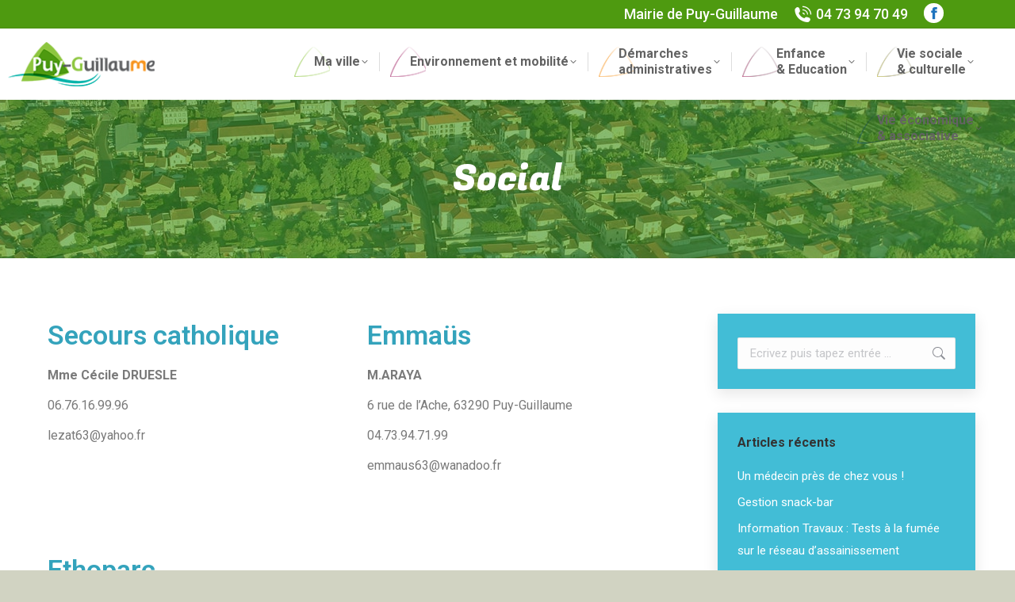

--- FILE ---
content_type: text/html; charset=UTF-8
request_url: https://www.puy-guillaume.fr/actions-familiale-et-sociale/
body_size: 17099
content:
<!DOCTYPE html>
<!--[if !(IE 6) | !(IE 7) | !(IE 8)  ]><!-->
<html lang="fr-FR" class="no-js">
<!--<![endif]-->
<head>
	<meta charset="UTF-8" />
		<meta name="viewport" content="width=device-width, initial-scale=1, maximum-scale=1, user-scalable=0">
			<link rel="profile" href="https://gmpg.org/xfn/11" />
	<meta name='robots' content='index, follow, max-image-preview:large, max-snippet:-1, max-video-preview:-1' />
	<style>img:is([sizes="auto" i], [sizes^="auto," i]) { contain-intrinsic-size: 3000px 1500px }</style>
	
	<!-- This site is optimized with the Yoast SEO plugin v22.2 - https://yoast.com/wordpress/plugins/seo/ -->
	<title>Social - Commune de Puy-Guillaume</title>
	<link rel="canonical" href="https://www.puy-guillaume.fr/actions-familiale-et-sociale/" />
	<meta property="og:locale" content="fr_FR" />
	<meta property="og:type" content="article" />
	<meta property="og:title" content="Social - Commune de Puy-Guillaume" />
	<meta property="og:description" content="Secours catholique Mme Cécile DRUESLE 06.76.16.99.96 lezat63@yahoo.fr Emmaüs M.ARAYA 6 rue de l&rsquo;Ache, 63290 Puy-Guillaume 04.73.94.71.99 emmaus63@wanadoo.fr Ethoparc M. Philippe THEVENOUX Lieu-Dit Chez Barel, 63290 Puy-Guillaume h.saintdizier@ethoparc.fr" />
	<meta property="og:url" content="https://www.puy-guillaume.fr/actions-familiale-et-sociale/" />
	<meta property="og:site_name" content="Commune de Puy-Guillaume" />
	<meta property="article:modified_time" content="2024-02-21T16:57:01+00:00" />
	<meta name="twitter:card" content="summary_large_image" />
	<meta name="twitter:label1" content="Durée de lecture estimée" />
	<meta name="twitter:data1" content="1 minute" />
	<script type="application/ld+json" class="yoast-schema-graph">{"@context":"https://schema.org","@graph":[{"@type":"WebPage","@id":"https://www.puy-guillaume.fr/actions-familiale-et-sociale/","url":"https://www.puy-guillaume.fr/actions-familiale-et-sociale/","name":"Social - Commune de Puy-Guillaume","isPartOf":{"@id":"https://www.puy-guillaume.fr/#website"},"datePublished":"2020-12-29T18:48:55+00:00","dateModified":"2024-02-21T16:57:01+00:00","breadcrumb":{"@id":"https://www.puy-guillaume.fr/actions-familiale-et-sociale/#breadcrumb"},"inLanguage":"fr-FR","potentialAction":[{"@type":"ReadAction","target":["https://www.puy-guillaume.fr/actions-familiale-et-sociale/"]}]},{"@type":"BreadcrumbList","@id":"https://www.puy-guillaume.fr/actions-familiale-et-sociale/#breadcrumb","itemListElement":[{"@type":"ListItem","position":1,"name":"Accueil","item":"https://www.puy-guillaume.fr/"},{"@type":"ListItem","position":2,"name":"Social"}]},{"@type":"WebSite","@id":"https://www.puy-guillaume.fr/#website","url":"https://www.puy-guillaume.fr/","name":"Commune de Puy-Guillaume","description":"Puy-Guillaume","publisher":{"@id":"https://www.puy-guillaume.fr/#organization"},"potentialAction":[{"@type":"SearchAction","target":{"@type":"EntryPoint","urlTemplate":"https://www.puy-guillaume.fr/?s={search_term_string}"},"query-input":"required name=search_term_string"}],"inLanguage":"fr-FR"},{"@type":"Organization","@id":"https://www.puy-guillaume.fr/#organization","name":"Commune de Puy-Guillaume","url":"https://www.puy-guillaume.fr/","logo":{"@type":"ImageObject","inLanguage":"fr-FR","@id":"https://www.puy-guillaume.fr/#/schema/logo/image/","url":"https://www.puy-guillaume.fr/wp-content/uploads/2020/12/Logo-PG-57.png","contentUrl":"https://www.puy-guillaume.fr/wp-content/uploads/2020/12/Logo-PG-57.png","width":187,"height":57,"caption":"Commune de Puy-Guillaume"},"image":{"@id":"https://www.puy-guillaume.fr/#/schema/logo/image/"}}]}</script>
	<!-- / Yoast SEO plugin. -->


<link rel='dns-prefetch' href='//fonts.googleapis.com' />
<link rel="alternate" type="application/rss+xml" title="Commune de Puy-Guillaume &raquo; Flux" href="https://www.puy-guillaume.fr/feed/" />
<link rel="alternate" type="application/rss+xml" title="Commune de Puy-Guillaume &raquo; Flux des commentaires" href="https://www.puy-guillaume.fr/comments/feed/" />
		<!-- This site uses the Google Analytics by ExactMetrics plugin v7.25.0 - Using Analytics tracking - https://www.exactmetrics.com/ -->
		<!-- Note: ExactMetrics is not currently configured on this site. The site owner needs to authenticate with Google Analytics in the ExactMetrics settings panel. -->
					<!-- No tracking code set -->
				<!-- / Google Analytics by ExactMetrics -->
		<script>
window._wpemojiSettings = {"baseUrl":"https:\/\/s.w.org\/images\/core\/emoji\/15.0.3\/72x72\/","ext":".png","svgUrl":"https:\/\/s.w.org\/images\/core\/emoji\/15.0.3\/svg\/","svgExt":".svg","source":{"concatemoji":"https:\/\/www.puy-guillaume.fr\/wp-includes\/js\/wp-emoji-release.min.js?ver=6.7.2"}};
/*! This file is auto-generated */
!function(i,n){var o,s,e;function c(e){try{var t={supportTests:e,timestamp:(new Date).valueOf()};sessionStorage.setItem(o,JSON.stringify(t))}catch(e){}}function p(e,t,n){e.clearRect(0,0,e.canvas.width,e.canvas.height),e.fillText(t,0,0);var t=new Uint32Array(e.getImageData(0,0,e.canvas.width,e.canvas.height).data),r=(e.clearRect(0,0,e.canvas.width,e.canvas.height),e.fillText(n,0,0),new Uint32Array(e.getImageData(0,0,e.canvas.width,e.canvas.height).data));return t.every(function(e,t){return e===r[t]})}function u(e,t,n){switch(t){case"flag":return n(e,"\ud83c\udff3\ufe0f\u200d\u26a7\ufe0f","\ud83c\udff3\ufe0f\u200b\u26a7\ufe0f")?!1:!n(e,"\ud83c\uddfa\ud83c\uddf3","\ud83c\uddfa\u200b\ud83c\uddf3")&&!n(e,"\ud83c\udff4\udb40\udc67\udb40\udc62\udb40\udc65\udb40\udc6e\udb40\udc67\udb40\udc7f","\ud83c\udff4\u200b\udb40\udc67\u200b\udb40\udc62\u200b\udb40\udc65\u200b\udb40\udc6e\u200b\udb40\udc67\u200b\udb40\udc7f");case"emoji":return!n(e,"\ud83d\udc26\u200d\u2b1b","\ud83d\udc26\u200b\u2b1b")}return!1}function f(e,t,n){var r="undefined"!=typeof WorkerGlobalScope&&self instanceof WorkerGlobalScope?new OffscreenCanvas(300,150):i.createElement("canvas"),a=r.getContext("2d",{willReadFrequently:!0}),o=(a.textBaseline="top",a.font="600 32px Arial",{});return e.forEach(function(e){o[e]=t(a,e,n)}),o}function t(e){var t=i.createElement("script");t.src=e,t.defer=!0,i.head.appendChild(t)}"undefined"!=typeof Promise&&(o="wpEmojiSettingsSupports",s=["flag","emoji"],n.supports={everything:!0,everythingExceptFlag:!0},e=new Promise(function(e){i.addEventListener("DOMContentLoaded",e,{once:!0})}),new Promise(function(t){var n=function(){try{var e=JSON.parse(sessionStorage.getItem(o));if("object"==typeof e&&"number"==typeof e.timestamp&&(new Date).valueOf()<e.timestamp+604800&&"object"==typeof e.supportTests)return e.supportTests}catch(e){}return null}();if(!n){if("undefined"!=typeof Worker&&"undefined"!=typeof OffscreenCanvas&&"undefined"!=typeof URL&&URL.createObjectURL&&"undefined"!=typeof Blob)try{var e="postMessage("+f.toString()+"("+[JSON.stringify(s),u.toString(),p.toString()].join(",")+"));",r=new Blob([e],{type:"text/javascript"}),a=new Worker(URL.createObjectURL(r),{name:"wpTestEmojiSupports"});return void(a.onmessage=function(e){c(n=e.data),a.terminate(),t(n)})}catch(e){}c(n=f(s,u,p))}t(n)}).then(function(e){for(var t in e)n.supports[t]=e[t],n.supports.everything=n.supports.everything&&n.supports[t],"flag"!==t&&(n.supports.everythingExceptFlag=n.supports.everythingExceptFlag&&n.supports[t]);n.supports.everythingExceptFlag=n.supports.everythingExceptFlag&&!n.supports.flag,n.DOMReady=!1,n.readyCallback=function(){n.DOMReady=!0}}).then(function(){return e}).then(function(){var e;n.supports.everything||(n.readyCallback(),(e=n.source||{}).concatemoji?t(e.concatemoji):e.wpemoji&&e.twemoji&&(t(e.twemoji),t(e.wpemoji)))}))}((window,document),window._wpemojiSettings);
</script>
<link rel='stylesheet' id='mec-select2-style-css' href='https://www.puy-guillaume.fr/wp-content/plugins/modern-events-calendar-lite/assets/packages/select2/select2.min.css?ver=6.4.5' media='all' />
<link rel='stylesheet' id='mec-font-icons-css' href='https://www.puy-guillaume.fr/wp-content/plugins/modern-events-calendar-lite/assets/css/iconfonts.css?ver=6.7.2' media='all' />
<link rel='stylesheet' id='mec-frontend-style-css' href='https://www.puy-guillaume.fr/wp-content/plugins/modern-events-calendar-lite/assets/css/frontend.min.css?ver=6.4.5' media='all' />
<link rel='stylesheet' id='mec-tooltip-style-css' href='https://www.puy-guillaume.fr/wp-content/plugins/modern-events-calendar-lite/assets/packages/tooltip/tooltip.css?ver=6.7.2' media='all' />
<link rel='stylesheet' id='mec-tooltip-shadow-style-css' href='https://www.puy-guillaume.fr/wp-content/plugins/modern-events-calendar-lite/assets/packages/tooltip/tooltipster-sideTip-shadow.min.css?ver=6.7.2' media='all' />
<link rel='stylesheet' id='featherlight-css' href='https://www.puy-guillaume.fr/wp-content/plugins/modern-events-calendar-lite/assets/packages/featherlight/featherlight.css?ver=6.7.2' media='all' />
<link rel='stylesheet' id='mec-google-fonts-css' href='//fonts.googleapis.com/css?family=Montserrat%3A400%2C700%7CRoboto%3A100%2C300%2C400%2C700&#038;ver=6.7.2' media='all' />
<link rel='stylesheet' id='mec-lity-style-css' href='https://www.puy-guillaume.fr/wp-content/plugins/modern-events-calendar-lite/assets/packages/lity/lity.min.css?ver=6.7.2' media='all' />
<link rel='stylesheet' id='mec-general-calendar-style-css' href='https://www.puy-guillaume.fr/wp-content/plugins/modern-events-calendar-lite/assets/css/mec-general-calendar.css?ver=6.7.2' media='all' />
<style id='wp-emoji-styles-inline-css'>

	img.wp-smiley, img.emoji {
		display: inline !important;
		border: none !important;
		box-shadow: none !important;
		height: 1em !important;
		width: 1em !important;
		margin: 0 0.07em !important;
		vertical-align: -0.1em !important;
		background: none !important;
		padding: 0 !important;
	}
</style>
<link rel='stylesheet' id='wp-block-library-css' href='https://www.puy-guillaume.fr/wp-includes/css/dist/block-library/style.min.css?ver=6.7.2' media='all' />
<style id='wp-block-library-theme-inline-css'>
.wp-block-audio :where(figcaption){color:#555;font-size:13px;text-align:center}.is-dark-theme .wp-block-audio :where(figcaption){color:#ffffffa6}.wp-block-audio{margin:0 0 1em}.wp-block-code{border:1px solid #ccc;border-radius:4px;font-family:Menlo,Consolas,monaco,monospace;padding:.8em 1em}.wp-block-embed :where(figcaption){color:#555;font-size:13px;text-align:center}.is-dark-theme .wp-block-embed :where(figcaption){color:#ffffffa6}.wp-block-embed{margin:0 0 1em}.blocks-gallery-caption{color:#555;font-size:13px;text-align:center}.is-dark-theme .blocks-gallery-caption{color:#ffffffa6}:root :where(.wp-block-image figcaption){color:#555;font-size:13px;text-align:center}.is-dark-theme :root :where(.wp-block-image figcaption){color:#ffffffa6}.wp-block-image{margin:0 0 1em}.wp-block-pullquote{border-bottom:4px solid;border-top:4px solid;color:currentColor;margin-bottom:1.75em}.wp-block-pullquote cite,.wp-block-pullquote footer,.wp-block-pullquote__citation{color:currentColor;font-size:.8125em;font-style:normal;text-transform:uppercase}.wp-block-quote{border-left:.25em solid;margin:0 0 1.75em;padding-left:1em}.wp-block-quote cite,.wp-block-quote footer{color:currentColor;font-size:.8125em;font-style:normal;position:relative}.wp-block-quote:where(.has-text-align-right){border-left:none;border-right:.25em solid;padding-left:0;padding-right:1em}.wp-block-quote:where(.has-text-align-center){border:none;padding-left:0}.wp-block-quote.is-large,.wp-block-quote.is-style-large,.wp-block-quote:where(.is-style-plain){border:none}.wp-block-search .wp-block-search__label{font-weight:700}.wp-block-search__button{border:1px solid #ccc;padding:.375em .625em}:where(.wp-block-group.has-background){padding:1.25em 2.375em}.wp-block-separator.has-css-opacity{opacity:.4}.wp-block-separator{border:none;border-bottom:2px solid;margin-left:auto;margin-right:auto}.wp-block-separator.has-alpha-channel-opacity{opacity:1}.wp-block-separator:not(.is-style-wide):not(.is-style-dots){width:100px}.wp-block-separator.has-background:not(.is-style-dots){border-bottom:none;height:1px}.wp-block-separator.has-background:not(.is-style-wide):not(.is-style-dots){height:2px}.wp-block-table{margin:0 0 1em}.wp-block-table td,.wp-block-table th{word-break:normal}.wp-block-table :where(figcaption){color:#555;font-size:13px;text-align:center}.is-dark-theme .wp-block-table :where(figcaption){color:#ffffffa6}.wp-block-video :where(figcaption){color:#555;font-size:13px;text-align:center}.is-dark-theme .wp-block-video :where(figcaption){color:#ffffffa6}.wp-block-video{margin:0 0 1em}:root :where(.wp-block-template-part.has-background){margin-bottom:0;margin-top:0;padding:1.25em 2.375em}
</style>
<style id='classic-theme-styles-inline-css'>
/*! This file is auto-generated */
.wp-block-button__link{color:#fff;background-color:#32373c;border-radius:9999px;box-shadow:none;text-decoration:none;padding:calc(.667em + 2px) calc(1.333em + 2px);font-size:1.125em}.wp-block-file__button{background:#32373c;color:#fff;text-decoration:none}
</style>
<style id='global-styles-inline-css'>
:root{--wp--preset--aspect-ratio--square: 1;--wp--preset--aspect-ratio--4-3: 4/3;--wp--preset--aspect-ratio--3-4: 3/4;--wp--preset--aspect-ratio--3-2: 3/2;--wp--preset--aspect-ratio--2-3: 2/3;--wp--preset--aspect-ratio--16-9: 16/9;--wp--preset--aspect-ratio--9-16: 9/16;--wp--preset--color--black: #000000;--wp--preset--color--cyan-bluish-gray: #abb8c3;--wp--preset--color--white: #FFF;--wp--preset--color--pale-pink: #f78da7;--wp--preset--color--vivid-red: #cf2e2e;--wp--preset--color--luminous-vivid-orange: #ff6900;--wp--preset--color--luminous-vivid-amber: #fcb900;--wp--preset--color--light-green-cyan: #7bdcb5;--wp--preset--color--vivid-green-cyan: #00d084;--wp--preset--color--pale-cyan-blue: #8ed1fc;--wp--preset--color--vivid-cyan-blue: #0693e3;--wp--preset--color--vivid-purple: #9b51e0;--wp--preset--color--accent: #4ebdce;--wp--preset--color--dark-gray: #111;--wp--preset--color--light-gray: #767676;--wp--preset--gradient--vivid-cyan-blue-to-vivid-purple: linear-gradient(135deg,rgba(6,147,227,1) 0%,rgb(155,81,224) 100%);--wp--preset--gradient--light-green-cyan-to-vivid-green-cyan: linear-gradient(135deg,rgb(122,220,180) 0%,rgb(0,208,130) 100%);--wp--preset--gradient--luminous-vivid-amber-to-luminous-vivid-orange: linear-gradient(135deg,rgba(252,185,0,1) 0%,rgba(255,105,0,1) 100%);--wp--preset--gradient--luminous-vivid-orange-to-vivid-red: linear-gradient(135deg,rgba(255,105,0,1) 0%,rgb(207,46,46) 100%);--wp--preset--gradient--very-light-gray-to-cyan-bluish-gray: linear-gradient(135deg,rgb(238,238,238) 0%,rgb(169,184,195) 100%);--wp--preset--gradient--cool-to-warm-spectrum: linear-gradient(135deg,rgb(74,234,220) 0%,rgb(151,120,209) 20%,rgb(207,42,186) 40%,rgb(238,44,130) 60%,rgb(251,105,98) 80%,rgb(254,248,76) 100%);--wp--preset--gradient--blush-light-purple: linear-gradient(135deg,rgb(255,206,236) 0%,rgb(152,150,240) 100%);--wp--preset--gradient--blush-bordeaux: linear-gradient(135deg,rgb(254,205,165) 0%,rgb(254,45,45) 50%,rgb(107,0,62) 100%);--wp--preset--gradient--luminous-dusk: linear-gradient(135deg,rgb(255,203,112) 0%,rgb(199,81,192) 50%,rgb(65,88,208) 100%);--wp--preset--gradient--pale-ocean: linear-gradient(135deg,rgb(255,245,203) 0%,rgb(182,227,212) 50%,rgb(51,167,181) 100%);--wp--preset--gradient--electric-grass: linear-gradient(135deg,rgb(202,248,128) 0%,rgb(113,206,126) 100%);--wp--preset--gradient--midnight: linear-gradient(135deg,rgb(2,3,129) 0%,rgb(40,116,252) 100%);--wp--preset--font-size--small: 13px;--wp--preset--font-size--medium: 20px;--wp--preset--font-size--large: 36px;--wp--preset--font-size--x-large: 42px;--wp--preset--spacing--20: 0.44rem;--wp--preset--spacing--30: 0.67rem;--wp--preset--spacing--40: 1rem;--wp--preset--spacing--50: 1.5rem;--wp--preset--spacing--60: 2.25rem;--wp--preset--spacing--70: 3.38rem;--wp--preset--spacing--80: 5.06rem;--wp--preset--shadow--natural: 6px 6px 9px rgba(0, 0, 0, 0.2);--wp--preset--shadow--deep: 12px 12px 50px rgba(0, 0, 0, 0.4);--wp--preset--shadow--sharp: 6px 6px 0px rgba(0, 0, 0, 0.2);--wp--preset--shadow--outlined: 6px 6px 0px -3px rgba(255, 255, 255, 1), 6px 6px rgba(0, 0, 0, 1);--wp--preset--shadow--crisp: 6px 6px 0px rgba(0, 0, 0, 1);}:where(.is-layout-flex){gap: 0.5em;}:where(.is-layout-grid){gap: 0.5em;}body .is-layout-flex{display: flex;}.is-layout-flex{flex-wrap: wrap;align-items: center;}.is-layout-flex > :is(*, div){margin: 0;}body .is-layout-grid{display: grid;}.is-layout-grid > :is(*, div){margin: 0;}:where(.wp-block-columns.is-layout-flex){gap: 2em;}:where(.wp-block-columns.is-layout-grid){gap: 2em;}:where(.wp-block-post-template.is-layout-flex){gap: 1.25em;}:where(.wp-block-post-template.is-layout-grid){gap: 1.25em;}.has-black-color{color: var(--wp--preset--color--black) !important;}.has-cyan-bluish-gray-color{color: var(--wp--preset--color--cyan-bluish-gray) !important;}.has-white-color{color: var(--wp--preset--color--white) !important;}.has-pale-pink-color{color: var(--wp--preset--color--pale-pink) !important;}.has-vivid-red-color{color: var(--wp--preset--color--vivid-red) !important;}.has-luminous-vivid-orange-color{color: var(--wp--preset--color--luminous-vivid-orange) !important;}.has-luminous-vivid-amber-color{color: var(--wp--preset--color--luminous-vivid-amber) !important;}.has-light-green-cyan-color{color: var(--wp--preset--color--light-green-cyan) !important;}.has-vivid-green-cyan-color{color: var(--wp--preset--color--vivid-green-cyan) !important;}.has-pale-cyan-blue-color{color: var(--wp--preset--color--pale-cyan-blue) !important;}.has-vivid-cyan-blue-color{color: var(--wp--preset--color--vivid-cyan-blue) !important;}.has-vivid-purple-color{color: var(--wp--preset--color--vivid-purple) !important;}.has-black-background-color{background-color: var(--wp--preset--color--black) !important;}.has-cyan-bluish-gray-background-color{background-color: var(--wp--preset--color--cyan-bluish-gray) !important;}.has-white-background-color{background-color: var(--wp--preset--color--white) !important;}.has-pale-pink-background-color{background-color: var(--wp--preset--color--pale-pink) !important;}.has-vivid-red-background-color{background-color: var(--wp--preset--color--vivid-red) !important;}.has-luminous-vivid-orange-background-color{background-color: var(--wp--preset--color--luminous-vivid-orange) !important;}.has-luminous-vivid-amber-background-color{background-color: var(--wp--preset--color--luminous-vivid-amber) !important;}.has-light-green-cyan-background-color{background-color: var(--wp--preset--color--light-green-cyan) !important;}.has-vivid-green-cyan-background-color{background-color: var(--wp--preset--color--vivid-green-cyan) !important;}.has-pale-cyan-blue-background-color{background-color: var(--wp--preset--color--pale-cyan-blue) !important;}.has-vivid-cyan-blue-background-color{background-color: var(--wp--preset--color--vivid-cyan-blue) !important;}.has-vivid-purple-background-color{background-color: var(--wp--preset--color--vivid-purple) !important;}.has-black-border-color{border-color: var(--wp--preset--color--black) !important;}.has-cyan-bluish-gray-border-color{border-color: var(--wp--preset--color--cyan-bluish-gray) !important;}.has-white-border-color{border-color: var(--wp--preset--color--white) !important;}.has-pale-pink-border-color{border-color: var(--wp--preset--color--pale-pink) !important;}.has-vivid-red-border-color{border-color: var(--wp--preset--color--vivid-red) !important;}.has-luminous-vivid-orange-border-color{border-color: var(--wp--preset--color--luminous-vivid-orange) !important;}.has-luminous-vivid-amber-border-color{border-color: var(--wp--preset--color--luminous-vivid-amber) !important;}.has-light-green-cyan-border-color{border-color: var(--wp--preset--color--light-green-cyan) !important;}.has-vivid-green-cyan-border-color{border-color: var(--wp--preset--color--vivid-green-cyan) !important;}.has-pale-cyan-blue-border-color{border-color: var(--wp--preset--color--pale-cyan-blue) !important;}.has-vivid-cyan-blue-border-color{border-color: var(--wp--preset--color--vivid-cyan-blue) !important;}.has-vivid-purple-border-color{border-color: var(--wp--preset--color--vivid-purple) !important;}.has-vivid-cyan-blue-to-vivid-purple-gradient-background{background: var(--wp--preset--gradient--vivid-cyan-blue-to-vivid-purple) !important;}.has-light-green-cyan-to-vivid-green-cyan-gradient-background{background: var(--wp--preset--gradient--light-green-cyan-to-vivid-green-cyan) !important;}.has-luminous-vivid-amber-to-luminous-vivid-orange-gradient-background{background: var(--wp--preset--gradient--luminous-vivid-amber-to-luminous-vivid-orange) !important;}.has-luminous-vivid-orange-to-vivid-red-gradient-background{background: var(--wp--preset--gradient--luminous-vivid-orange-to-vivid-red) !important;}.has-very-light-gray-to-cyan-bluish-gray-gradient-background{background: var(--wp--preset--gradient--very-light-gray-to-cyan-bluish-gray) !important;}.has-cool-to-warm-spectrum-gradient-background{background: var(--wp--preset--gradient--cool-to-warm-spectrum) !important;}.has-blush-light-purple-gradient-background{background: var(--wp--preset--gradient--blush-light-purple) !important;}.has-blush-bordeaux-gradient-background{background: var(--wp--preset--gradient--blush-bordeaux) !important;}.has-luminous-dusk-gradient-background{background: var(--wp--preset--gradient--luminous-dusk) !important;}.has-pale-ocean-gradient-background{background: var(--wp--preset--gradient--pale-ocean) !important;}.has-electric-grass-gradient-background{background: var(--wp--preset--gradient--electric-grass) !important;}.has-midnight-gradient-background{background: var(--wp--preset--gradient--midnight) !important;}.has-small-font-size{font-size: var(--wp--preset--font-size--small) !important;}.has-medium-font-size{font-size: var(--wp--preset--font-size--medium) !important;}.has-large-font-size{font-size: var(--wp--preset--font-size--large) !important;}.has-x-large-font-size{font-size: var(--wp--preset--font-size--x-large) !important;}
:where(.wp-block-post-template.is-layout-flex){gap: 1.25em;}:where(.wp-block-post-template.is-layout-grid){gap: 1.25em;}
:where(.wp-block-columns.is-layout-flex){gap: 2em;}:where(.wp-block-columns.is-layout-grid){gap: 2em;}
:root :where(.wp-block-pullquote){font-size: 1.5em;line-height: 1.6;}
</style>
<link rel='stylesheet' id='yop-public-css' href='https://www.puy-guillaume.fr/wp-content/plugins/yop-poll/public/assets/css/yop-poll-public-6.5.29.css?ver=6.7.2' media='all' />
<link rel='stylesheet' id='the7-font-css' href='https://www.puy-guillaume.fr/wp-content/themes/dt-the7/fonts/icomoon-the7-font/icomoon-the7-font.min.css?ver=11.11.2' media='all' />
<link rel='stylesheet' id='elementor-icons-css' href='https://www.puy-guillaume.fr/wp-content/plugins/elementor/assets/lib/eicons/css/elementor-icons.min.css?ver=5.23.0' media='all' />
<link rel='stylesheet' id='elementor-frontend-css' href='https://www.puy-guillaume.fr/wp-content/plugins/elementor/assets/css/frontend.min.css?ver=3.17.3' media='all' />
<link rel='stylesheet' id='swiper-css' href='https://www.puy-guillaume.fr/wp-content/plugins/elementor/assets/lib/swiper/css/swiper.min.css?ver=5.3.6' media='all' />
<link rel='stylesheet' id='elementor-post-7-css' href='https://www.puy-guillaume.fr/wp-content/uploads/elementor/css/post-7.css?ver=1741351175' media='all' />
<link rel='stylesheet' id='elementor-pro-css' href='https://www.puy-guillaume.fr/wp-content/plugins/pro-elements/assets/css/frontend.min.css?ver=3.19.3' media='all' />
<link rel='stylesheet' id='elementor-global-css' href='https://www.puy-guillaume.fr/wp-content/uploads/elementor/css/global.css?ver=1741351177' media='all' />
<link rel='stylesheet' id='elementor-post-4421-css' href='https://www.puy-guillaume.fr/wp-content/uploads/elementor/css/post-4421.css?ver=1741361247' media='all' />
<link rel='stylesheet' id='dt-web-fonts-css' href='https://fonts.googleapis.com/css?family=Roboto:400,500,600,700%7CFugaz+One:400,600,700' media='all' />
<link rel='stylesheet' id='dt-main-css' href='https://www.puy-guillaume.fr/wp-content/themes/dt-the7/css/main.min.css?ver=11.11.2' media='all' />
<style id='dt-main-inline-css'>
body #load {
  display: block;
  height: 100%;
  overflow: hidden;
  position: fixed;
  width: 100%;
  z-index: 9901;
  opacity: 1;
  visibility: visible;
  transition: all .35s ease-out;
}
.load-wrap {
  width: 100%;
  height: 100%;
  background-position: center center;
  background-repeat: no-repeat;
  text-align: center;
  display: -ms-flexbox;
  display: -ms-flex;
  display: flex;
  -ms-align-items: center;
  -ms-flex-align: center;
  align-items: center;
  -ms-flex-flow: column wrap;
  flex-flow: column wrap;
  -ms-flex-pack: center;
  -ms-justify-content: center;
  justify-content: center;
}
.load-wrap > svg {
  position: absolute;
  top: 50%;
  left: 50%;
  transform: translate(-50%,-50%);
}
#load {
  background: var(--the7-elementor-beautiful-loading-bg,#ffffff);
  --the7-beautiful-spinner-color2: var(--the7-beautiful-spinner-color,#81d742);
}

</style>
<link rel='stylesheet' id='the7-custom-scrollbar-css' href='https://www.puy-guillaume.fr/wp-content/themes/dt-the7/lib/custom-scrollbar/custom-scrollbar.min.css?ver=11.11.2' media='all' />
<link rel='stylesheet' id='the7-css-vars-css' href='https://www.puy-guillaume.fr/wp-content/uploads/the7-css/css-vars.css?ver=b64de3ccb610' media='all' />
<link rel='stylesheet' id='dt-custom-css' href='https://www.puy-guillaume.fr/wp-content/uploads/the7-css/custom.css?ver=b64de3ccb610' media='all' />
<link rel='stylesheet' id='dt-media-css' href='https://www.puy-guillaume.fr/wp-content/uploads/the7-css/media.css?ver=b64de3ccb610' media='all' />
<link rel='stylesheet' id='the7-mega-menu-css' href='https://www.puy-guillaume.fr/wp-content/uploads/the7-css/mega-menu.css?ver=b64de3ccb610' media='all' />
<link rel='stylesheet' id='the7-elements-css' href='https://www.puy-guillaume.fr/wp-content/uploads/the7-css/post-type-dynamic.css?ver=b64de3ccb610' media='all' />
<link rel='stylesheet' id='style-css' href='https://www.puy-guillaume.fr/wp-content/themes/dt-the7/style.css?ver=11.11.2' media='all' />
<link rel='stylesheet' id='the7-elementor-global-css' href='https://www.puy-guillaume.fr/wp-content/themes/dt-the7/css/compatibility/elementor/elementor-global.min.css?ver=11.11.2' media='all' />
<link rel='stylesheet' id='google-fonts-1-css' href='https://fonts.googleapis.com/css?family=Roboto%3A100%2C100italic%2C200%2C200italic%2C300%2C300italic%2C400%2C400italic%2C500%2C500italic%2C600%2C600italic%2C700%2C700italic%2C800%2C800italic%2C900%2C900italic%7CRoboto+Slab%3A100%2C100italic%2C200%2C200italic%2C300%2C300italic%2C400%2C400italic%2C500%2C500italic%2C600%2C600italic%2C700%2C700italic%2C800%2C800italic%2C900%2C900italic&#038;display=auto&#038;ver=6.7.2' media='all' />
<link rel="preconnect" href="https://fonts.gstatic.com/" crossorigin><script src="https://www.puy-guillaume.fr/wp-includes/js/jquery/jquery.min.js?ver=3.7.1" id="jquery-core-js"></script>
<script src="https://www.puy-guillaume.fr/wp-includes/js/jquery/jquery-migrate.min.js?ver=3.4.1" id="jquery-migrate-js"></script>
<script src="https://www.puy-guillaume.fr/wp-content/plugins/modern-events-calendar-lite/assets/js/mec-general-calendar.js?ver=6.4.5" id="mec-general-calendar-script-js"></script>
<script id="mec-frontend-script-js-extra">
var mecdata = {"day":"jour","days":"jours","hour":"heure","hours":"heures","minute":"minute","minutes":"minutes","second":"seconde","seconds":"secondes","elementor_edit_mode":"no","recapcha_key":"","ajax_url":"https:\/\/www.puy-guillaume.fr\/wp-admin\/admin-ajax.php","fes_nonce":"b5d710c91b","current_year":"2026","current_month":"01","datepicker_format":"yy-mm-dd&Y-m-d"};
</script>
<script src="https://www.puy-guillaume.fr/wp-content/plugins/modern-events-calendar-lite/assets/js/frontend.js?ver=6.4.5" id="mec-frontend-script-js"></script>
<script src="https://www.puy-guillaume.fr/wp-content/plugins/modern-events-calendar-lite/assets/js/events.js?ver=6.4.5" id="mec-events-script-js"></script>
<script id="yop-public-js-extra">
var objectL10n = {"yopPollParams":{"urlParams":{"ajax":"https:\/\/www.puy-guillaume.fr\/wp-admin\/admin-ajax.php","wpLogin":"https:\/\/www.puy-guillaume.fr\/wp-login.php?redirect_to=https%3A%2F%2Fwww.puy-guillaume.fr%2Fwp-admin%2Fadmin-ajax.php%3Faction%3Dyop_poll_record_wordpress_vote"},"apiParams":{"reCaptcha":{"siteKey":""},"reCaptchaV2Invisible":{"siteKey":""},"reCaptchaV3":{"siteKey":""},"hCaptcha":{"siteKey":""}},"captchaParams":{"imgPath":"https:\/\/www.puy-guillaume.fr\/wp-content\/plugins\/yop-poll\/public\/assets\/img\/","url":"https:\/\/www.puy-guillaume.fr\/wp-content\/plugins\/yop-poll\/app.php","accessibilityAlt":"Sound icon","accessibilityTitle":"Accessibility option: listen to a question and answer it!","accessibilityDescription":"Type below the <strong>answer<\/strong> to what you hear. Numbers or words:","explanation":"Click or touch the <strong>ANSWER<\/strong>","refreshAlt":"Refresh\/reload icon","refreshTitle":"Refresh\/reload: get new images and accessibility option!"},"voteParams":{"invalidPoll":"Invalid Poll","noAnswersSelected":"No answer selected","minAnswersRequired":"At least {min_answers_allowed} answer(s) required","maxAnswersRequired":"A max of {max_answers_allowed} answer(s) accepted","noAnswerForOther":"No other answer entered","noValueForCustomField":"{custom_field_name} is required","consentNotChecked":"You must agree to our terms and conditions","noCaptchaSelected":"Captcha is required","thankYou":"Thank you for your vote"},"resultsParams":{"singleVote":"vote","multipleVotes":"votes","singleAnswer":"answer","multipleAnswers":"answers"}}};
</script>
<script src="https://www.puy-guillaume.fr/wp-content/plugins/yop-poll/public/assets/js/yop-poll-public-6.5.29.min.js?ver=6.7.2" id="yop-public-js"></script>
<script id="dt-above-fold-js-extra">
var dtLocal = {"themeUrl":"https:\/\/www.puy-guillaume.fr\/wp-content\/themes\/dt-the7","passText":"Pour voir ce contenu, entrer le mots de passe:","moreButtonText":{"loading":"Chargement ...","loadMore":"Charger la suite"},"postID":"4421","ajaxurl":"https:\/\/www.puy-guillaume.fr\/wp-admin\/admin-ajax.php","REST":{"baseUrl":"https:\/\/www.puy-guillaume.fr\/wp-json\/the7\/v1","endpoints":{"sendMail":"\/send-mail"}},"contactMessages":{"required":"One or more fields have an error. Please check and try again.","terms":"Veuillez accepter la politique de confidentialit\u00e9.","fillTheCaptchaError":"Veuillez remplir le captcha."},"captchaSiteKey":"","ajaxNonce":"e8ab7187d9","pageData":{"type":"page","template":"page","layout":null},"themeSettings":{"smoothScroll":"off","lazyLoading":false,"desktopHeader":{"height":90},"ToggleCaptionEnabled":"disabled","ToggleCaption":"Navigation","floatingHeader":{"showAfter":94,"showMenu":true,"height":80,"logo":{"showLogo":true,"html":"<img class=\" preload-me\" src=\"https:\/\/www.puy-guillaume.fr\/wp-content\/uploads\/2020\/12\/Logo-PG-57.png\" srcset=\"https:\/\/www.puy-guillaume.fr\/wp-content\/uploads\/2020\/12\/Logo-PG-57.png 187w, https:\/\/www.puy-guillaume.fr\/wp-content\/uploads\/2020\/12\/Logo-PG-114.png 373w\" width=\"187\" height=\"57\"   sizes=\"187px\" alt=\"Commune de Puy-Guillaume\" \/>","url":"https:\/\/www.puy-guillaume.fr\/"}},"topLine":{"floatingTopLine":{"logo":{"showLogo":false,"html":""}}},"mobileHeader":{"firstSwitchPoint":992,"secondSwitchPoint":778,"firstSwitchPointHeight":60,"secondSwitchPointHeight":60,"mobileToggleCaptionEnabled":"disabled","mobileToggleCaption":"Menu"},"stickyMobileHeaderFirstSwitch":{"logo":{"html":"<img class=\" preload-me\" src=\"https:\/\/www.puy-guillaume.fr\/wp-content\/uploads\/2020\/12\/LOGO-PG-44.jpg\" srcset=\"https:\/\/www.puy-guillaume.fr\/wp-content\/uploads\/2020\/12\/LOGO-PG-44.jpg 44w, https:\/\/www.puy-guillaume.fr\/wp-content\/uploads\/2020\/12\/LOGO-PG-88.jpg 88w\" width=\"44\" height=\"44\"   sizes=\"44px\" alt=\"Commune de Puy-Guillaume\" \/>"}},"stickyMobileHeaderSecondSwitch":{"logo":{"html":"<img class=\" preload-me\" src=\"https:\/\/www.puy-guillaume.fr\/wp-content\/uploads\/2020\/12\/LOGO-PG-44.jpg\" srcset=\"https:\/\/www.puy-guillaume.fr\/wp-content\/uploads\/2020\/12\/LOGO-PG-44.jpg 44w, https:\/\/www.puy-guillaume.fr\/wp-content\/uploads\/2020\/12\/LOGO-PG-88.jpg 88w\" width=\"44\" height=\"44\"   sizes=\"44px\" alt=\"Commune de Puy-Guillaume\" \/>"}},"sidebar":{"switchPoint":992},"boxedWidth":"1280px"},"elementor":{"settings":{"container_width":1140}}};
var dtShare = {"shareButtonText":{"facebook":"Partager sur Facebook","twitter":"Share on X","pinterest":"\u00c9pingler le","linkedin":"Partager sur Linkedin","whatsapp":"Partager sur Whatsapp"},"overlayOpacity":"85"};
</script>
<script src="https://www.puy-guillaume.fr/wp-content/themes/dt-the7/js/above-the-fold.min.js?ver=11.11.2" id="dt-above-fold-js"></script>
<link rel="https://api.w.org/" href="https://www.puy-guillaume.fr/wp-json/" /><link rel="alternate" title="JSON" type="application/json" href="https://www.puy-guillaume.fr/wp-json/wp/v2/pages/4421" /><link rel="EditURI" type="application/rsd+xml" title="RSD" href="https://www.puy-guillaume.fr/xmlrpc.php?rsd" />
<meta name="generator" content="WordPress 6.7.2" />
<link rel='shortlink' href='https://www.puy-guillaume.fr/?p=4421' />
<link rel="alternate" title="oEmbed (JSON)" type="application/json+oembed" href="https://www.puy-guillaume.fr/wp-json/oembed/1.0/embed?url=https%3A%2F%2Fwww.puy-guillaume.fr%2Factions-familiale-et-sociale%2F" />
<link rel="alternate" title="oEmbed (XML)" type="text/xml+oembed" href="https://www.puy-guillaume.fr/wp-json/oembed/1.0/embed?url=https%3A%2F%2Fwww.puy-guillaume.fr%2Factions-familiale-et-sociale%2F&#038;format=xml" />
<meta name="generator" content="Elementor 3.17.3; features: e_dom_optimization, e_optimized_assets_loading; settings: css_print_method-external, google_font-enabled, font_display-auto">
<style>.recentcomments a{display:inline !important;padding:0 !important;margin:0 !important;}</style><script type="text/javascript" id="the7-loader-script">
document.addEventListener("DOMContentLoaded", function(event) {
	var load = document.getElementById("load");
	if(!load.classList.contains('loader-removed')){
		var removeLoading = setTimeout(function() {
			load.className += " loader-removed";
		}, 300);
	}
});
</script>
		<link rel="icon" href="https://www.puy-guillaume.fr/wp-content/uploads/2020/12/Favicom-PG-16.png" type="image/png" sizes="16x16"/><link rel="icon" href="https://www.puy-guillaume.fr/wp-content/uploads/2020/12/Favicom-PG-32.png" type="image/png" sizes="32x32"/><style id='the7-custom-inline-css' type='text/css'>
.sub-nav .menu-item i.fa,
.sub-nav .menu-item i.fas,
.sub-nav .menu-item i.far,
.sub-nav .menu-item i.fab {
	text-align: center;
	width: 1.25em;
}
</style>
</head>
<body data-rsssl=1 id="the7-body" class="page-template-default page page-id-4421 wp-custom-logo wp-embed-responsive the7-core-ver-2.7.9 boxed-layout dt-responsive-on right-mobile-menu-close-icon ouside-menu-close-icon mobile-hamburger-close-bg-enable mobile-hamburger-close-bg-hover-enable  fade-medium-mobile-menu-close-icon fade-medium-menu-close-icon srcset-enabled btn-flat custom-btn-color custom-btn-hover-color phantom-sticky phantom-shadow-decoration phantom-custom-logo-on sticky-mobile-header top-header first-switch-logo-left first-switch-menu-right second-switch-logo-left second-switch-menu-right right-mobile-menu layzr-loading-on popup-message-style the7-ver-11.11.2 elementor-default elementor-kit-7 elementor-page elementor-page-4421">
<!-- The7 11.11.2 -->
<div id="load" class="ring-loader">
	<div class="load-wrap">
<style type="text/css">
    .the7-spinner {
        width: 72px;
        height: 72px;
        position: relative;
    }
    .the7-spinner > div {
        border-radius: 50%;
        width: 9px;
        left: 0;
        box-sizing: border-box;
        display: block;
        position: absolute;
        border: 9px solid #fff;
        width: 72px;
        height: 72px;
    }
    .the7-spinner-ring-bg{
        opacity: 0.25;
    }
    div.the7-spinner-ring {
        animation: spinner-animation 0.8s cubic-bezier(1, 1, 1, 1) infinite;
        border-color:var(--the7-beautiful-spinner-color2) transparent transparent transparent;
    }

    @keyframes spinner-animation{
        from{
            transform: rotate(0deg);
        }
        to {
            transform: rotate(360deg);
        }
    }
</style>

<div class="the7-spinner">
    <div class="the7-spinner-ring-bg"></div>
    <div class="the7-spinner-ring"></div>
</div></div>
</div>
<div id="page" class="boxed">
	<a class="skip-link screen-reader-text" href="#content">Aller au contenu</a>

<div class="masthead inline-header right widgets full-height dividers shadow-decoration shadow-mobile-header-decoration small-mobile-menu-icon show-sub-menu-on-hover show-device-logo show-mobile-logo"  role="banner">

	<div class="top-bar full-width-line top-bar-line-hide">
	<div class="top-bar-bg" ></div>
	<div class="mini-widgets left-widgets"></div><div class="right-widgets mini-widgets"><div class="text-area show-on-desktop near-logo-first-switch in-menu-second-switch"><p>Mairie de Puy-Guillaume</p>
</div><a href="tel:+33473947049" class="mini-contacts phone show-on-desktop in-top-bar-left in-menu-second-switch"><i class="fa-fw icomoon-the7-font-the7-phone-06"></i>04 73 94 70 49</a><div class="soc-ico show-on-desktop in-top-bar-right in-menu-second-switch custom-bg disabled-border border-off hover-custom-bg hover-disabled-border  hover-border-off"><a title="Facebook page opens in new window" href="https://www.facebook.com/villepuyguillaume/" target="_blank" class="facebook"><span class="soc-font-icon"></span><span class="screen-reader-text">Facebook page opens in new window</span></a></div></div></div>

	<header class="header-bar">

		<div class="branding">
	<div id="site-title" class="assistive-text">Commune de Puy-Guillaume</div>
	<div id="site-description" class="assistive-text">Puy-Guillaume</div>
	<a class="" href="https://www.puy-guillaume.fr/"><img class=" preload-me" src="https://www.puy-guillaume.fr/wp-content/uploads/2020/12/Logo-PG-57.png" srcset="https://www.puy-guillaume.fr/wp-content/uploads/2020/12/Logo-PG-57.png 187w, https://www.puy-guillaume.fr/wp-content/uploads/2020/12/Logo-PG-114.png 373w" width="187" height="57"   sizes="187px" alt="Commune de Puy-Guillaume" /><img class="mobile-logo preload-me" src="https://www.puy-guillaume.fr/wp-content/uploads/2020/12/LOGO-PG-44.jpg" srcset="https://www.puy-guillaume.fr/wp-content/uploads/2020/12/LOGO-PG-44.jpg 44w, https://www.puy-guillaume.fr/wp-content/uploads/2020/12/LOGO-PG-88.jpg 88w" width="44" height="44"   sizes="44px" alt="Commune de Puy-Guillaume" /></a></div>

		<ul id="primary-menu" class="main-nav underline-decoration l-to-r-line level-arrows-on outside-item-remove-margin"><li class="menu-item menu-item-type-post_type menu-item-object-page menu-item-has-children menu-item-4075 first has-children depth-0"><a href='https://www.puy-guillaume.fr/ma-ville/' class='not-clickable-item mega-menu-img mega-menu-img-left' data-level='1'><img class="preload-me lazy-load aspect" src="data:image/svg+xml,%3Csvg%20xmlns%3D&#39;http%3A%2F%2Fwww.w3.org%2F2000%2Fsvg&#39;%20viewBox%3D&#39;0%200%2045%2038&#39;%2F%3E" data-src="https://www.puy-guillaume.fr/wp-content/uploads/2020/12/Triangle-PG-Vert-45x38.png" data-srcset="https://www.puy-guillaume.fr/wp-content/uploads/2020/12/Triangle-PG-Vert-45x38.png 45w, https://www.puy-guillaume.fr/wp-content/uploads/2020/12/Triangle-PG-Vert-48x41.png 48w" loading="eager" sizes="(max-width: 45px) 100vw, 45px" alt="Menu icon" width="45" height="38"  style="--ratio: 45 / 38;border-radius: 0px;margin: 0px -20px 0px 0px;" /><span class="menu-item-text"><span class="menu-text">Ma ville</span></span></a><ul class="sub-nav hover-style-bg level-arrows-on"><li class="menu-item menu-item-type-post_type menu-item-object-page menu-item-4085 first depth-1"><a href='https://www.puy-guillaume.fr/conseil-municipal/' data-level='2'><span class="menu-item-text"><span class="menu-text">Conseil municipal</span></span></a></li> <li class="menu-item menu-item-type-post_type menu-item-object-page menu-item-4080 depth-1"><a href='https://www.puy-guillaume.fr/comptes-rendus/' data-level='2'><span class="menu-item-text"><span class="menu-text">Comptes rendus</span></span></a></li> <li class="menu-item menu-item-type-post_type menu-item-object-page menu-item-4079 depth-1"><a href='https://www.puy-guillaume.fr/les-commissions/' data-level='2'><span class="menu-item-text"><span class="menu-text">Commissions</span></span></a></li> <li class="menu-item menu-item-type-post_type menu-item-object-page menu-item-4078 depth-1"><a href='https://www.puy-guillaume.fr/bulletins-mag/' data-level='2'><span class="menu-item-text"><span class="menu-text">Bulletins / Mag</span></span></a></li> <li class="menu-item menu-item-type-post_type menu-item-object-page menu-item-4076 depth-1"><a href='https://www.puy-guillaume.fr/les-services-municipaux/' data-level='2'><span class="menu-item-text"><span class="menu-text">Services municipaux</span></span></a></li> <li class="menu-item menu-item-type-post_type menu-item-object-page menu-item-7350 depth-1"><a href='https://www.puy-guillaume.fr/services-extra-municipaux/' data-level='2'><span class="menu-item-text"><span class="menu-text">Services extra-municipaux</span></span></a></li> </ul></li> <li class="menu-item menu-item-type-custom menu-item-object-custom menu-item-has-children menu-item-4059 has-children depth-0"><a href='#' class='not-clickable-item mega-menu-img mega-menu-img-left' data-level='1'><img class="preload-me lazy-load aspect" src="data:image/svg+xml,%3Csvg%20xmlns%3D&#39;http%3A%2F%2Fwww.w3.org%2F2000%2Fsvg&#39;%20viewBox%3D&#39;0%200%2045%2038&#39;%2F%3E" data-src="https://www.puy-guillaume.fr/wp-content/uploads/2020/12/Triangle-PG-Violet-45x38.png" data-srcset="https://www.puy-guillaume.fr/wp-content/uploads/2020/12/Triangle-PG-Violet-45x38.png 45w, https://www.puy-guillaume.fr/wp-content/uploads/2020/12/Triangle-PG-Violet-48x41.png 48w" loading="eager" sizes="(max-width: 45px) 100vw, 45px" alt="Menu icon" width="45" height="38"  style="--ratio: 45 / 38;border-radius: 0px;margin: 0px -20px 0px 0px;" /><span class="menu-item-text"><span class="menu-text">Environnement et mobilité</span></span></a><ul class="sub-nav hover-style-bg level-arrows-on"><li class="menu-item menu-item-type-post_type menu-item-object-page menu-item-4088 first depth-1"><a href='https://www.puy-guillaume.fr/dechetterie/' data-level='2'><span class="menu-item-text"><span class="menu-text">Déchetterie</span></span></a></li> <li class="menu-item menu-item-type-post_type menu-item-object-page menu-item-4982 depth-1"><a href='https://www.puy-guillaume.fr/?page_id=4979' data-level='2'><span class="menu-item-text"><span class="menu-text">Calendrier poubelles</span></span></a></li> <li class="menu-item menu-item-type-post_type menu-item-object-page menu-item-4087 depth-1"><a href='https://www.puy-guillaume.fr/transports/' data-level='2'><span class="menu-item-text"><span class="menu-text">Transports</span></span></a></li> </ul></li> <li class="menu-item menu-item-type-post_type menu-item-object-page menu-item-has-children menu-item-4084 has-children depth-0"><a href='https://www.puy-guillaume.fr/vie-quotidienne/' class='not-clickable-item mega-menu-img mega-menu-img-left' data-level='1'><img class="preload-me lazy-load aspect" src="data:image/svg+xml,%3Csvg%20xmlns%3D&#39;http%3A%2F%2Fwww.w3.org%2F2000%2Fsvg&#39;%20viewBox%3D&#39;0%200%2045%2038&#39;%2F%3E" data-src="https://www.puy-guillaume.fr/wp-content/uploads/2020/12/Triangle-PG-Orange-45x38.png" data-srcset="https://www.puy-guillaume.fr/wp-content/uploads/2020/12/Triangle-PG-Orange-45x38.png 45w, https://www.puy-guillaume.fr/wp-content/uploads/2020/12/Triangle-PG-Orange-48x41.png 48w" loading="eager" sizes="(max-width: 45px) 100vw, 45px" alt="Menu icon" width="45" height="38"  style="--ratio: 45 / 38;border-radius: 0px;margin: 0px -20px 0px 0px;" /><span class="menu-item-text"><span class="menu-text">Démarches<br/>administratives</span></span></a><ul class="sub-nav hover-style-bg level-arrows-on"><li class="menu-item menu-item-type-post_type menu-item-object-page menu-item-4094 first depth-1"><a href='https://www.puy-guillaume.fr/etat-civil/' data-level='2'><span class="menu-item-text"><span class="menu-text">Etat-civil</span></span></a></li> <li class="menu-item menu-item-type-post_type menu-item-object-page menu-item-4093 depth-1"><a href='https://www.puy-guillaume.fr/elections/' data-level='2'><span class="menu-item-text"><span class="menu-text">Elections</span></span></a></li> <li class="menu-item menu-item-type-post_type menu-item-object-page menu-item-4092 depth-1"><a href='https://www.puy-guillaume.fr/renseignements-funeraires/' data-level='2'><span class="menu-item-text"><span class="menu-text">Renseignements funéraires</span></span></a></li> <li class="menu-item menu-item-type-post_type menu-item-object-page menu-item-4091 depth-1"><a href='https://www.puy-guillaume.fr/urbanisme/' data-level='2'><span class="menu-item-text"><span class="menu-text">Urbanisme</span></span></a></li> <li class="menu-item menu-item-type-post_type menu-item-object-page menu-item-4090 depth-1"><a href='https://www.puy-guillaume.fr/eau-et-assainissement-collectif/' data-level='2'><span class="menu-item-text"><span class="menu-text">Eau et assainissement collectif</span></span></a></li> <li class="menu-item menu-item-type-post_type menu-item-object-page menu-item-4089 depth-1"><a href='https://www.puy-guillaume.fr/location-salle-municipale/' data-level='2'><span class="menu-item-text"><span class="menu-text">Locations salles municipales</span></span></a></li> <li class="menu-item menu-item-type-post_type menu-item-object-page menu-item-4086 depth-1"><a href='https://www.puy-guillaume.fr/paiement-en-ligne/' data-level='2'><span class="menu-item-text"><span class="menu-text">Paiement en ligne</span></span></a></li> </ul></li> <li class="menu-item menu-item-type-post_type menu-item-object-page menu-item-has-children menu-item-4083 has-children depth-0"><a href='https://www.puy-guillaume.fr/enfance-et-education/' class='not-clickable-item mega-menu-img mega-menu-img-left' data-level='1'><img class="preload-me lazy-load aspect" src="data:image/svg+xml,%3Csvg%20xmlns%3D&#39;http%3A%2F%2Fwww.w3.org%2F2000%2Fsvg&#39;%20viewBox%3D&#39;0%200%2045%2038&#39;%2F%3E" data-src="https://www.puy-guillaume.fr/wp-content/uploads/2020/12/Triangle-PG-Rose-45x38.png" data-srcset="https://www.puy-guillaume.fr/wp-content/uploads/2020/12/Triangle-PG-Rose-45x38.png 45w, https://www.puy-guillaume.fr/wp-content/uploads/2020/12/Triangle-PG-Rose-48x41.png 48w" loading="eager" sizes="(max-width: 45px) 100vw, 45px" alt="Menu icon" width="45" height="38"  style="--ratio: 45 / 38;border-radius: 0px;margin: 0px -2px 0px 0px;" /><span class="menu-item-text"><span class="menu-text">Enfance<br/>&#038; Education</span></span></a><ul class="sub-nav hover-style-bg level-arrows-on"><li class="menu-item menu-item-type-post_type menu-item-object-page menu-item-4097 first depth-1"><a href='https://www.puy-guillaume.fr/les-tout-petits/' data-level='2'><span class="menu-item-text"><span class="menu-text">Les tout-petits</span></span></a></li> <li class="menu-item menu-item-type-post_type menu-item-object-page menu-item-4096 depth-1"><a href='https://www.puy-guillaume.fr/les-ecoles/' data-level='2'><span class="menu-item-text"><span class="menu-text">Les écoles</span></span></a></li> <li class="menu-item menu-item-type-post_type menu-item-object-page menu-item-4095 depth-1"><a href='https://www.puy-guillaume.fr/les-services-periscolaires/' data-level='2'><span class="menu-item-text"><span class="menu-text">Les services périscolaires</span></span></a></li> </ul></li> <li class="menu-item menu-item-type-post_type menu-item-object-page menu-item-has-children menu-item-4082 has-children depth-0"><a href='https://www.puy-guillaume.fr/vie-sociale-et-culturelle/' class='not-clickable-item mega-menu-img mega-menu-img-left' data-level='1'><img class="preload-me lazy-load aspect" src="data:image/svg+xml,%3Csvg%20xmlns%3D&#39;http%3A%2F%2Fwww.w3.org%2F2000%2Fsvg&#39;%20viewBox%3D&#39;0%200%2045%2038&#39;%2F%3E" data-src="https://www.puy-guillaume.fr/wp-content/uploads/2020/12/Triangle-PG-Jaune-45x38.png" data-srcset="https://www.puy-guillaume.fr/wp-content/uploads/2020/12/Triangle-PG-Jaune-45x38.png 45w, https://www.puy-guillaume.fr/wp-content/uploads/2020/12/Triangle-PG-Jaune.png 49w" loading="eager" sizes="(max-width: 45px) 100vw, 45px" alt="Menu icon" width="45" height="38"  style="--ratio: 45 / 38;border-radius: 0px;margin: 0px -20px 0px 0px;" /><span class="menu-item-text"><span class="menu-text">Vie sociale<br/>&#038; culturelle</span></span></a><ul class="sub-nav hover-style-bg level-arrows-on"><li class="menu-item menu-item-type-post_type menu-item-object-page menu-item-has-children menu-item-4105 first has-children depth-1"><a href='https://www.puy-guillaume.fr/vie-culturelle/' class='not-clickable-item' data-level='2'><span class="menu-item-text"><span class="menu-text">Vie culturelle</span></span></a><ul class="sub-nav hover-style-bg level-arrows-on"><li class="menu-item menu-item-type-post_type menu-item-object-page menu-item-4099 first depth-2"><a href='https://www.puy-guillaume.fr/lecole-de-musique/' data-level='3'><span class="menu-item-text"><span class="menu-text">L’école de musique</span></span></a></li> <li class="menu-item menu-item-type-post_type menu-item-object-page menu-item-4098 depth-2"><a href='https://www.puy-guillaume.fr/le-cineparc/' data-level='3'><span class="menu-item-text"><span class="menu-text">Le cinéparc</span></span></a></li> <li class="menu-item menu-item-type-post_type menu-item-object-page menu-item-4100 depth-2"><a href='https://www.puy-guillaume.fr/la-mediatheque-alexandre-varenne/' data-level='3'><span class="menu-item-text"><span class="menu-text">La médiathèque Alexandre VARENNE</span></span></a></li> </ul></li> <li class="menu-item menu-item-type-post_type menu-item-object-page menu-item-4106 depth-1"><a href='https://www.puy-guillaume.fr/vie-sportive/' data-level='2'><span class="menu-item-text"><span class="menu-text">Vie sportive</span></span></a></li> <li class="menu-item menu-item-type-post_type menu-item-object-page menu-item-has-children menu-item-4107 has-children depth-1"><a href='https://www.puy-guillaume.fr/vie-sociale/' class='not-clickable-item' data-level='2'><span class="menu-item-text"><span class="menu-text">Vie sociale</span></span></a><ul class="sub-nav hover-style-bg level-arrows-on"><li class="menu-item menu-item-type-post_type menu-item-object-page menu-item-4101 first depth-2"><a href='https://www.puy-guillaume.fr/action-sociale-et-medico-sociale/' data-level='3'><span class="menu-item-text"><span class="menu-text">Action sociale et médico-sociale</span></span></a></li> </ul></li> </ul></li> <li class="menu-item menu-item-type-post_type menu-item-object-page menu-item-has-children menu-item-4081 last has-children depth-0"><a href='https://www.puy-guillaume.fr/vie-economique-et-associative/' class='not-clickable-item mega-menu-img mega-menu-img-left' data-level='1'><img class="preload-me lazy-load aspect" src="data:image/svg+xml,%3Csvg%20xmlns%3D&#39;http%3A%2F%2Fwww.w3.org%2F2000%2Fsvg&#39;%20viewBox%3D&#39;0%200%2045%2038&#39;%2F%3E" data-src="https://www.puy-guillaume.fr/wp-content/uploads/2020/12/Triangle-PG-Bleu-45x38.png" data-srcset="https://www.puy-guillaume.fr/wp-content/uploads/2020/12/Triangle-PG-Bleu-45x38.png 45w, https://www.puy-guillaume.fr/wp-content/uploads/2020/12/Triangle-PG-Bleu-48x41.png 48w" loading="eager" sizes="(max-width: 45px) 100vw, 45px" alt="Menu icon" width="45" height="38"  style="--ratio: 45 / 38;border-radius: 0px;margin: 0px -20px 0px 0px;" /><span class="menu-item-text"><span class="menu-text">Vie économique<br/>&#038; associative</span></span></a><ul class="sub-nav hover-style-bg level-arrows-on"><li class="menu-item menu-item-type-post_type menu-item-object-page menu-item-4104 first depth-1"><a href='https://www.puy-guillaume.fr/artisans-commerces-et-entreprises/' data-level='2'><span class="menu-item-text"><span class="menu-text">Artisans, commerces et entreprises</span></span></a></li> <li class="menu-item menu-item-type-post_type menu-item-object-page menu-item-4103 depth-1"><a href='https://www.puy-guillaume.fr/le-marche/' data-level='2'><span class="menu-item-text"><span class="menu-text">Le marché</span></span></a></li> <li class="menu-item menu-item-type-post_type menu-item-object-page menu-item-4108 depth-1"><a href='https://www.puy-guillaume.fr/tourisme/' data-level='2'><span class="menu-item-text"><span class="menu-text">Tourisme</span></span></a></li> <li class="menu-item menu-item-type-post_type menu-item-object-page menu-item-8802 depth-1"><a href='https://www.puy-guillaume.fr/associations/' data-level='2'><span class="menu-item-text"><span class="menu-text">Associations</span></span></a></li> </ul></li> </ul>
		<div class="mini-widgets"><div class="mini-search show-on-desktop near-logo-first-switch near-logo-second-switch popup-search custom-icon"><form class="searchform mini-widget-searchform" role="search" method="get" action="https://www.puy-guillaume.fr/">

	<div class="screen-reader-text">Recherche :</div>

	
		<a href="" class="submit text-disable"><i class=" mw-icon the7-mw-icon-search-bold"></i></a>
		<div class="popup-search-wrap">
			<input type="text" class="field searchform-s" name="s" value="" placeholder="Type and hit enter …" title="Search form"/>
			<a href="" class="search-icon"><i class="the7-mw-icon-search-bold"></i></a>
		</div>

			<input type="submit" class="assistive-text searchsubmit" value="Aller !"/>
</form>
</div></div>
	</header>

</div>
<div role="navigation" class="dt-mobile-header mobile-menu-show-divider">
	<div class="dt-close-mobile-menu-icon"><div class="close-line-wrap"><span class="close-line"></span><span class="close-line"></span><span class="close-line"></span></div></div>	<ul id="mobile-menu" class="mobile-main-nav">
		<li class="menu-item menu-item-type-post_type menu-item-object-page menu-item-has-children menu-item-4075 first has-children depth-0"><a href='https://www.puy-guillaume.fr/ma-ville/' class='not-clickable-item mega-menu-img mega-menu-img-left' data-level='1'><img class="preload-me lazy-load aspect" src="data:image/svg+xml,%3Csvg%20xmlns%3D&#39;http%3A%2F%2Fwww.w3.org%2F2000%2Fsvg&#39;%20viewBox%3D&#39;0%200%2045%2038&#39;%2F%3E" data-src="https://www.puy-guillaume.fr/wp-content/uploads/2020/12/Triangle-PG-Vert-45x38.png" data-srcset="https://www.puy-guillaume.fr/wp-content/uploads/2020/12/Triangle-PG-Vert-45x38.png 45w, https://www.puy-guillaume.fr/wp-content/uploads/2020/12/Triangle-PG-Vert-48x41.png 48w" loading="eager" sizes="(max-width: 45px) 100vw, 45px" alt="Menu icon" width="45" height="38"  style="--ratio: 45 / 38;border-radius: 0px;margin: 0px -20px 0px 0px;" /><span class="menu-item-text"><span class="menu-text">Ma ville</span></span></a><ul class="sub-nav hover-style-bg level-arrows-on"><li class="menu-item menu-item-type-post_type menu-item-object-page menu-item-4085 first depth-1"><a href='https://www.puy-guillaume.fr/conseil-municipal/' data-level='2'><span class="menu-item-text"><span class="menu-text">Conseil municipal</span></span></a></li> <li class="menu-item menu-item-type-post_type menu-item-object-page menu-item-4080 depth-1"><a href='https://www.puy-guillaume.fr/comptes-rendus/' data-level='2'><span class="menu-item-text"><span class="menu-text">Comptes rendus</span></span></a></li> <li class="menu-item menu-item-type-post_type menu-item-object-page menu-item-4079 depth-1"><a href='https://www.puy-guillaume.fr/les-commissions/' data-level='2'><span class="menu-item-text"><span class="menu-text">Commissions</span></span></a></li> <li class="menu-item menu-item-type-post_type menu-item-object-page menu-item-4078 depth-1"><a href='https://www.puy-guillaume.fr/bulletins-mag/' data-level='2'><span class="menu-item-text"><span class="menu-text">Bulletins / Mag</span></span></a></li> <li class="menu-item menu-item-type-post_type menu-item-object-page menu-item-4076 depth-1"><a href='https://www.puy-guillaume.fr/les-services-municipaux/' data-level='2'><span class="menu-item-text"><span class="menu-text">Services municipaux</span></span></a></li> <li class="menu-item menu-item-type-post_type menu-item-object-page menu-item-7350 depth-1"><a href='https://www.puy-guillaume.fr/services-extra-municipaux/' data-level='2'><span class="menu-item-text"><span class="menu-text">Services extra-municipaux</span></span></a></li> </ul></li> <li class="menu-item menu-item-type-custom menu-item-object-custom menu-item-has-children menu-item-4059 has-children depth-0"><a href='#' class='not-clickable-item mega-menu-img mega-menu-img-left' data-level='1'><img class="preload-me lazy-load aspect" src="data:image/svg+xml,%3Csvg%20xmlns%3D&#39;http%3A%2F%2Fwww.w3.org%2F2000%2Fsvg&#39;%20viewBox%3D&#39;0%200%2045%2038&#39;%2F%3E" data-src="https://www.puy-guillaume.fr/wp-content/uploads/2020/12/Triangle-PG-Violet-45x38.png" data-srcset="https://www.puy-guillaume.fr/wp-content/uploads/2020/12/Triangle-PG-Violet-45x38.png 45w, https://www.puy-guillaume.fr/wp-content/uploads/2020/12/Triangle-PG-Violet-48x41.png 48w" loading="eager" sizes="(max-width: 45px) 100vw, 45px" alt="Menu icon" width="45" height="38"  style="--ratio: 45 / 38;border-radius: 0px;margin: 0px -20px 0px 0px;" /><span class="menu-item-text"><span class="menu-text">Environnement et mobilité</span></span></a><ul class="sub-nav hover-style-bg level-arrows-on"><li class="menu-item menu-item-type-post_type menu-item-object-page menu-item-4088 first depth-1"><a href='https://www.puy-guillaume.fr/dechetterie/' data-level='2'><span class="menu-item-text"><span class="menu-text">Déchetterie</span></span></a></li> <li class="menu-item menu-item-type-post_type menu-item-object-page menu-item-4982 depth-1"><a href='https://www.puy-guillaume.fr/?page_id=4979' data-level='2'><span class="menu-item-text"><span class="menu-text">Calendrier poubelles</span></span></a></li> <li class="menu-item menu-item-type-post_type menu-item-object-page menu-item-4087 depth-1"><a href='https://www.puy-guillaume.fr/transports/' data-level='2'><span class="menu-item-text"><span class="menu-text">Transports</span></span></a></li> </ul></li> <li class="menu-item menu-item-type-post_type menu-item-object-page menu-item-has-children menu-item-4084 has-children depth-0"><a href='https://www.puy-guillaume.fr/vie-quotidienne/' class='not-clickable-item mega-menu-img mega-menu-img-left' data-level='1'><img class="preload-me lazy-load aspect" src="data:image/svg+xml,%3Csvg%20xmlns%3D&#39;http%3A%2F%2Fwww.w3.org%2F2000%2Fsvg&#39;%20viewBox%3D&#39;0%200%2045%2038&#39;%2F%3E" data-src="https://www.puy-guillaume.fr/wp-content/uploads/2020/12/Triangle-PG-Orange-45x38.png" data-srcset="https://www.puy-guillaume.fr/wp-content/uploads/2020/12/Triangle-PG-Orange-45x38.png 45w, https://www.puy-guillaume.fr/wp-content/uploads/2020/12/Triangle-PG-Orange-48x41.png 48w" loading="eager" sizes="(max-width: 45px) 100vw, 45px" alt="Menu icon" width="45" height="38"  style="--ratio: 45 / 38;border-radius: 0px;margin: 0px -20px 0px 0px;" /><span class="menu-item-text"><span class="menu-text">Démarches<br/>administratives</span></span></a><ul class="sub-nav hover-style-bg level-arrows-on"><li class="menu-item menu-item-type-post_type menu-item-object-page menu-item-4094 first depth-1"><a href='https://www.puy-guillaume.fr/etat-civil/' data-level='2'><span class="menu-item-text"><span class="menu-text">Etat-civil</span></span></a></li> <li class="menu-item menu-item-type-post_type menu-item-object-page menu-item-4093 depth-1"><a href='https://www.puy-guillaume.fr/elections/' data-level='2'><span class="menu-item-text"><span class="menu-text">Elections</span></span></a></li> <li class="menu-item menu-item-type-post_type menu-item-object-page menu-item-4092 depth-1"><a href='https://www.puy-guillaume.fr/renseignements-funeraires/' data-level='2'><span class="menu-item-text"><span class="menu-text">Renseignements funéraires</span></span></a></li> <li class="menu-item menu-item-type-post_type menu-item-object-page menu-item-4091 depth-1"><a href='https://www.puy-guillaume.fr/urbanisme/' data-level='2'><span class="menu-item-text"><span class="menu-text">Urbanisme</span></span></a></li> <li class="menu-item menu-item-type-post_type menu-item-object-page menu-item-4090 depth-1"><a href='https://www.puy-guillaume.fr/eau-et-assainissement-collectif/' data-level='2'><span class="menu-item-text"><span class="menu-text">Eau et assainissement collectif</span></span></a></li> <li class="menu-item menu-item-type-post_type menu-item-object-page menu-item-4089 depth-1"><a href='https://www.puy-guillaume.fr/location-salle-municipale/' data-level='2'><span class="menu-item-text"><span class="menu-text">Locations salles municipales</span></span></a></li> <li class="menu-item menu-item-type-post_type menu-item-object-page menu-item-4086 depth-1"><a href='https://www.puy-guillaume.fr/paiement-en-ligne/' data-level='2'><span class="menu-item-text"><span class="menu-text">Paiement en ligne</span></span></a></li> </ul></li> <li class="menu-item menu-item-type-post_type menu-item-object-page menu-item-has-children menu-item-4083 has-children depth-0"><a href='https://www.puy-guillaume.fr/enfance-et-education/' class='not-clickable-item mega-menu-img mega-menu-img-left' data-level='1'><img class="preload-me lazy-load aspect" src="data:image/svg+xml,%3Csvg%20xmlns%3D&#39;http%3A%2F%2Fwww.w3.org%2F2000%2Fsvg&#39;%20viewBox%3D&#39;0%200%2045%2038&#39;%2F%3E" data-src="https://www.puy-guillaume.fr/wp-content/uploads/2020/12/Triangle-PG-Rose-45x38.png" data-srcset="https://www.puy-guillaume.fr/wp-content/uploads/2020/12/Triangle-PG-Rose-45x38.png 45w, https://www.puy-guillaume.fr/wp-content/uploads/2020/12/Triangle-PG-Rose-48x41.png 48w" loading="eager" sizes="(max-width: 45px) 100vw, 45px" alt="Menu icon" width="45" height="38"  style="--ratio: 45 / 38;border-radius: 0px;margin: 0px -2px 0px 0px;" /><span class="menu-item-text"><span class="menu-text">Enfance<br/>&#038; Education</span></span></a><ul class="sub-nav hover-style-bg level-arrows-on"><li class="menu-item menu-item-type-post_type menu-item-object-page menu-item-4097 first depth-1"><a href='https://www.puy-guillaume.fr/les-tout-petits/' data-level='2'><span class="menu-item-text"><span class="menu-text">Les tout-petits</span></span></a></li> <li class="menu-item menu-item-type-post_type menu-item-object-page menu-item-4096 depth-1"><a href='https://www.puy-guillaume.fr/les-ecoles/' data-level='2'><span class="menu-item-text"><span class="menu-text">Les écoles</span></span></a></li> <li class="menu-item menu-item-type-post_type menu-item-object-page menu-item-4095 depth-1"><a href='https://www.puy-guillaume.fr/les-services-periscolaires/' data-level='2'><span class="menu-item-text"><span class="menu-text">Les services périscolaires</span></span></a></li> </ul></li> <li class="menu-item menu-item-type-post_type menu-item-object-page menu-item-has-children menu-item-4082 has-children depth-0"><a href='https://www.puy-guillaume.fr/vie-sociale-et-culturelle/' class='not-clickable-item mega-menu-img mega-menu-img-left' data-level='1'><img class="preload-me lazy-load aspect" src="data:image/svg+xml,%3Csvg%20xmlns%3D&#39;http%3A%2F%2Fwww.w3.org%2F2000%2Fsvg&#39;%20viewBox%3D&#39;0%200%2045%2038&#39;%2F%3E" data-src="https://www.puy-guillaume.fr/wp-content/uploads/2020/12/Triangle-PG-Jaune-45x38.png" data-srcset="https://www.puy-guillaume.fr/wp-content/uploads/2020/12/Triangle-PG-Jaune-45x38.png 45w, https://www.puy-guillaume.fr/wp-content/uploads/2020/12/Triangle-PG-Jaune.png 49w" loading="eager" sizes="(max-width: 45px) 100vw, 45px" alt="Menu icon" width="45" height="38"  style="--ratio: 45 / 38;border-radius: 0px;margin: 0px -20px 0px 0px;" /><span class="menu-item-text"><span class="menu-text">Vie sociale<br/>&#038; culturelle</span></span></a><ul class="sub-nav hover-style-bg level-arrows-on"><li class="menu-item menu-item-type-post_type menu-item-object-page menu-item-has-children menu-item-4105 first has-children depth-1"><a href='https://www.puy-guillaume.fr/vie-culturelle/' class='not-clickable-item' data-level='2'><span class="menu-item-text"><span class="menu-text">Vie culturelle</span></span></a><ul class="sub-nav hover-style-bg level-arrows-on"><li class="menu-item menu-item-type-post_type menu-item-object-page menu-item-4099 first depth-2"><a href='https://www.puy-guillaume.fr/lecole-de-musique/' data-level='3'><span class="menu-item-text"><span class="menu-text">L’école de musique</span></span></a></li> <li class="menu-item menu-item-type-post_type menu-item-object-page menu-item-4098 depth-2"><a href='https://www.puy-guillaume.fr/le-cineparc/' data-level='3'><span class="menu-item-text"><span class="menu-text">Le cinéparc</span></span></a></li> <li class="menu-item menu-item-type-post_type menu-item-object-page menu-item-4100 depth-2"><a href='https://www.puy-guillaume.fr/la-mediatheque-alexandre-varenne/' data-level='3'><span class="menu-item-text"><span class="menu-text">La médiathèque Alexandre VARENNE</span></span></a></li> </ul></li> <li class="menu-item menu-item-type-post_type menu-item-object-page menu-item-4106 depth-1"><a href='https://www.puy-guillaume.fr/vie-sportive/' data-level='2'><span class="menu-item-text"><span class="menu-text">Vie sportive</span></span></a></li> <li class="menu-item menu-item-type-post_type menu-item-object-page menu-item-has-children menu-item-4107 has-children depth-1"><a href='https://www.puy-guillaume.fr/vie-sociale/' class='not-clickable-item' data-level='2'><span class="menu-item-text"><span class="menu-text">Vie sociale</span></span></a><ul class="sub-nav hover-style-bg level-arrows-on"><li class="menu-item menu-item-type-post_type menu-item-object-page menu-item-4101 first depth-2"><a href='https://www.puy-guillaume.fr/action-sociale-et-medico-sociale/' data-level='3'><span class="menu-item-text"><span class="menu-text">Action sociale et médico-sociale</span></span></a></li> </ul></li> </ul></li> <li class="menu-item menu-item-type-post_type menu-item-object-page menu-item-has-children menu-item-4081 last has-children depth-0"><a href='https://www.puy-guillaume.fr/vie-economique-et-associative/' class='not-clickable-item mega-menu-img mega-menu-img-left' data-level='1'><img class="preload-me lazy-load aspect" src="data:image/svg+xml,%3Csvg%20xmlns%3D&#39;http%3A%2F%2Fwww.w3.org%2F2000%2Fsvg&#39;%20viewBox%3D&#39;0%200%2045%2038&#39;%2F%3E" data-src="https://www.puy-guillaume.fr/wp-content/uploads/2020/12/Triangle-PG-Bleu-45x38.png" data-srcset="https://www.puy-guillaume.fr/wp-content/uploads/2020/12/Triangle-PG-Bleu-45x38.png 45w, https://www.puy-guillaume.fr/wp-content/uploads/2020/12/Triangle-PG-Bleu-48x41.png 48w" loading="eager" sizes="(max-width: 45px) 100vw, 45px" alt="Menu icon" width="45" height="38"  style="--ratio: 45 / 38;border-radius: 0px;margin: 0px -20px 0px 0px;" /><span class="menu-item-text"><span class="menu-text">Vie économique<br/>&#038; associative</span></span></a><ul class="sub-nav hover-style-bg level-arrows-on"><li class="menu-item menu-item-type-post_type menu-item-object-page menu-item-4104 first depth-1"><a href='https://www.puy-guillaume.fr/artisans-commerces-et-entreprises/' data-level='2'><span class="menu-item-text"><span class="menu-text">Artisans, commerces et entreprises</span></span></a></li> <li class="menu-item menu-item-type-post_type menu-item-object-page menu-item-4103 depth-1"><a href='https://www.puy-guillaume.fr/le-marche/' data-level='2'><span class="menu-item-text"><span class="menu-text">Le marché</span></span></a></li> <li class="menu-item menu-item-type-post_type menu-item-object-page menu-item-4108 depth-1"><a href='https://www.puy-guillaume.fr/tourisme/' data-level='2'><span class="menu-item-text"><span class="menu-text">Tourisme</span></span></a></li> <li class="menu-item menu-item-type-post_type menu-item-object-page menu-item-8802 depth-1"><a href='https://www.puy-guillaume.fr/associations/' data-level='2'><span class="menu-item-text"><span class="menu-text">Associations</span></span></a></li> </ul></li> 	</ul>
	<div class='mobile-mini-widgets-in-menu'></div>
</div>

		<div class="page-title title-center solid-bg breadcrumbs-off page-title-responsive-enabled page-title-parallax-bg bg-img-enabled overlay-bg">
			<div class="wf-wrap">

				<div class="page-title-head hgroup"><h1 >Social</h1></div>			</div>
		</div>

		

<div id="main" class="sidebar-right sidebar-divider-off">

	
	<div class="main-gradient"></div>
	<div class="wf-wrap">
	<div class="wf-container-main">

	


	<div id="content" class="content" role="main">

				<div data-elementor-type="wp-page" data-elementor-id="4421" class="elementor elementor-4421" data-elementor-post-type="page">
									<section class="elementor-section elementor-top-section elementor-element elementor-element-f21c56f elementor-section-boxed elementor-section-height-default elementor-section-height-default" data-id="f21c56f" data-element_type="section">
						<div class="elementor-container elementor-column-gap-default">
					<div class="elementor-column elementor-col-50 elementor-top-column elementor-element elementor-element-c8a0cee" data-id="c8a0cee" data-element_type="column">
			<div class="elementor-widget-wrap elementor-element-populated">
								<div class="elementor-element elementor-element-b651f4d elementor-widget elementor-widget-heading" data-id="b651f4d" data-element_type="widget" data-widget_type="heading.default">
				<div class="elementor-widget-container">
			<h2 class="elementor-heading-title elementor-size-default">Secours catholique</h2>		</div>
				</div>
				<div class="elementor-element elementor-element-836ef89 elementor-widget elementor-widget-text-editor" data-id="836ef89" data-element_type="widget" data-widget_type="text-editor.default">
				<div class="elementor-widget-container">
							<p><strong>Mme Cécile DRUESLE</strong></p>
<p>06.76.16.99.96</p>
<p>lezat63@yahoo.fr</p>						</div>
				</div>
					</div>
		</div>
				<div class="elementor-column elementor-col-50 elementor-top-column elementor-element elementor-element-c2507bb" data-id="c2507bb" data-element_type="column">
			<div class="elementor-widget-wrap elementor-element-populated">
								<div class="elementor-element elementor-element-dea9f94 elementor-widget elementor-widget-heading" data-id="dea9f94" data-element_type="widget" data-widget_type="heading.default">
				<div class="elementor-widget-container">
			<h2 class="elementor-heading-title elementor-size-default">Emmaüs </h2>		</div>
				</div>
				<div class="elementor-element elementor-element-08f08df elementor-widget elementor-widget-text-editor" data-id="08f08df" data-element_type="widget" data-widget_type="text-editor.default">
				<div class="elementor-widget-container">
							<p><strong>M.ARAYA</strong></p>
<p>6 rue de l&rsquo;Ache, 63290 Puy-Guillaume</p>
<p>04.73.94.71.99</p>
<p>emmaus63@wanadoo.fr</p>						</div>
				</div>
					</div>
		</div>
							</div>
		</section>
				<section class="elementor-section elementor-top-section elementor-element elementor-element-6a77d3d elementor-section-boxed elementor-section-height-default elementor-section-height-default" data-id="6a77d3d" data-element_type="section">
						<div class="elementor-container elementor-column-gap-default">
					<div class="elementor-column elementor-col-100 elementor-top-column elementor-element elementor-element-b9248dc" data-id="b9248dc" data-element_type="column">
			<div class="elementor-widget-wrap elementor-element-populated">
								<div class="elementor-element elementor-element-72bdd5f elementor-widget elementor-widget-spacer" data-id="72bdd5f" data-element_type="widget" data-widget_type="spacer.default">
				<div class="elementor-widget-container">
					<div class="elementor-spacer">
			<div class="elementor-spacer-inner"></div>
		</div>
				</div>
				</div>
					</div>
		</div>
							</div>
		</section>
				<section class="elementor-section elementor-top-section elementor-element elementor-element-5ef57df elementor-section-boxed elementor-section-height-default elementor-section-height-default" data-id="5ef57df" data-element_type="section">
						<div class="elementor-container elementor-column-gap-default">
					<div class="elementor-column elementor-col-50 elementor-top-column elementor-element elementor-element-6b881bc" data-id="6b881bc" data-element_type="column">
			<div class="elementor-widget-wrap elementor-element-populated">
								<div class="elementor-element elementor-element-ba50f4f elementor-widget elementor-widget-heading" data-id="ba50f4f" data-element_type="widget" data-widget_type="heading.default">
				<div class="elementor-widget-container">
			<h2 class="elementor-heading-title elementor-size-default">Ethoparc</h2>		</div>
				</div>
				<div class="elementor-element elementor-element-be33cb4 elementor-widget elementor-widget-text-editor" data-id="be33cb4" data-element_type="widget" data-widget_type="text-editor.default">
				<div class="elementor-widget-container">
							<p><strong>M. Philippe THEVENOUX</strong></p>
<p>Lieu-Dit Chez Barel, 63290 Puy-Guillaume</p>
<p>h.saintdizier@ethoparc.fr</p>						</div>
				</div>
					</div>
		</div>
				<div class="elementor-column elementor-col-50 elementor-top-column elementor-element elementor-element-83864ba" data-id="83864ba" data-element_type="column">
			<div class="elementor-widget-wrap">
									</div>
		</div>
							</div>
		</section>
							</div>
		
	</div><!-- #content -->

	
	<aside id="sidebar" class="sidebar bg-under-widget dt-sticky-sidebar sidebar-shadow-decoration">
		<div class="sidebar-content widget-divider-off">
			<section id="search-2" class="widget widget_search"><form class="searchform" role="search" method="get" action="https://www.puy-guillaume.fr/">
    <label for="the7-search" class="screen-reader-text">Recherche :</label>
    <input type="text" id="the7-search" class="field searchform-s" name="s" value="" placeholder="Ecrivez puis tapez entrée ..." />
    <input type="submit" class="assistive-text searchsubmit" value="Aller !" />
    <a href="" class="submit"><svg version="1.1" id="Layer_1" xmlns="http://www.w3.org/2000/svg" xmlns:xlink="http://www.w3.org/1999/xlink" x="0px" y="0px" viewBox="0 0 16 16" style="enable-background:new 0 0 16 16;" xml:space="preserve"><path d="M11.7,10.3c2.1-2.9,1.5-7-1.4-9.1s-7-1.5-9.1,1.4s-1.5,7,1.4,9.1c2.3,1.7,5.4,1.7,7.7,0h0c0,0,0.1,0.1,0.1,0.1l3.8,3.8c0.4,0.4,1,0.4,1.4,0s0.4-1,0-1.4l-3.8-3.9C11.8,10.4,11.8,10.4,11.7,10.3L11.7,10.3z M12,6.5c0,3-2.5,5.5-5.5,5.5S1,9.5,1,6.5S3.5,1,6.5,1S12,3.5,12,6.5z"/></svg></a>
</form>
</section>
		<section id="recent-posts-2" class="widget widget_recent_entries">
		<div class="widget-title">Articles récents</div>
		<ul>
											<li>
					<a href="https://www.puy-guillaume.fr/un-medecin-pres-de-chez-vous/">Un médecin près de chez vous !</a>
									</li>
											<li>
					<a href="https://www.puy-guillaume.fr/gestion-snack-bar/">Gestion snack-bar</a>
									</li>
											<li>
					<a href="https://www.puy-guillaume.fr/information-travaux-tests-a-la-fumee-sur-le-reseau-dassainissement/">Information Travaux : Tests à la fumée sur le réseau d&rsquo;assainissement</a>
									</li>
											<li>
					<a href="https://www.puy-guillaume.fr/place-jean-jaures-colonnes-enterrees/"> Place Jean Jaurès : colonnes enterrées</a>
									</li>
											<li>
					<a href="https://www.puy-guillaume.fr/coupure-delectricite-3/">Fin de la coupure d&rsquo;électricité</a>
									</li>
					</ul>

		</section><section id="recent-comments-2" class="widget widget_recent_comments"><div class="widget-title">Commentaires récents</div><ul id="recentcomments"></ul></section>		</div>
	</aside><!-- #sidebar -->




			</div><!-- .wf-container -->
		</div><!-- .wf-wrap -->

	
	</div><!-- #main -->

	


	<!-- !Footer -->
	<footer id="footer" class="footer solid-bg footer-outline-decoration">

		
			<div class="wf-wrap">
				<div class="wf-container-footer">
					<div class="wf-container">
						<section id="media_image-2" class="widget widget_media_image wf-cell wf-1-3"><img width="300" height="113" src="https://www.puy-guillaume.fr/wp-content/uploads/2020/12/Logo-PG-300x113.png" class="image wp-image-4168  attachment-medium size-medium" alt="" style="max-width: 100%; height: auto;" decoding="async" loading="lazy" srcset="https://www.puy-guillaume.fr/wp-content/uploads/2020/12/Logo-PG-300x113.png 300w, https://www.puy-guillaume.fr/wp-content/uploads/2020/12/Logo-PG.png 400w" sizes="auto, (max-width: 300px) 100vw, 300px" /></section><section id="presscore-contact-info-widget-2" class="widget widget_presscore-contact-info-widget wf-cell wf-1-3"><div class="widget-title">Mairie de Puy-Guillaume</div><div class="widget-info">Téléphone mairie :
04 73 94 70 49</div><div class="soc-ico"><p class="assistive-text">Trouvez nous sur :</p><a title="Facebook page opens in new window" href="https://www.facebook.com/villepuyguillaume/" target="_blank" class="facebook"><span class="soc-font-icon"></span><span class="screen-reader-text">Facebook page opens in new window</span></a></div></section><section id="presscore-contact-info-widget-3" class="widget widget_presscore-contact-info-widget wf-cell wf-1-3"><div class="widget-title">Horaires secrétariat</div><div class="widget-info">Lundi, mardi, jeudi, vendredi : 08h30 à 12h30 et 13h30 à 17h30. 
Mercredi : 08h30 à 12h30 et 13h30 à 16h30. 
Samedi : 08h30 à 12h30</div><ul class="contact-info"><li><span class="color-primary">Mentions légales</span><br /><a href="https://www.puy-guillaume.fr/mentions-legales/" target="_blank" rel="noreferrer noopener">Mentions légales / politique de confidentialité</a></p></li></ul></section>					</div><!-- .wf-container -->
				</div><!-- .wf-container-footer -->
			</div><!-- .wf-wrap -->

			
<!-- !Bottom-bar -->
<div id="bottom-bar" class="logo-left" role="contentinfo">
    <div class="wf-wrap">
        <div class="wf-container-bottom">

			
            <div class="wf-float-right">

				
            </div>

        </div><!-- .wf-container-bottom -->
    </div><!-- .wf-wrap -->
</div><!-- #bottom-bar -->
	</footer><!-- #footer -->

<a href="#" class="scroll-top"><svg version="1.1" id="Layer_1" xmlns="http://www.w3.org/2000/svg" xmlns:xlink="http://www.w3.org/1999/xlink" x="0px" y="0px"
	 viewBox="0 0 16 16" style="enable-background:new 0 0 16 16;" xml:space="preserve">
<path d="M11.7,6.3l-3-3C8.5,3.1,8.3,3,8,3c0,0,0,0,0,0C7.7,3,7.5,3.1,7.3,3.3l-3,3c-0.4,0.4-0.4,1,0,1.4c0.4,0.4,1,0.4,1.4,0L7,6.4
	V12c0,0.6,0.4,1,1,1s1-0.4,1-1V6.4l1.3,1.3c0.4,0.4,1,0.4,1.4,0C11.9,7.5,12,7.3,12,7S11.9,6.5,11.7,6.3z"/>
</svg><span class="screen-reader-text">Aller en haut</span></a>

</div><!-- #page -->

<script src="https://www.puy-guillaume.fr/wp-content/themes/dt-the7/js/main.min.js?ver=11.11.2" id="dt-main-js"></script>
<script src="https://www.puy-guillaume.fr/wp-includes/js/jquery/ui/core.min.js?ver=1.13.3" id="jquery-ui-core-js"></script>
<script src="https://www.puy-guillaume.fr/wp-includes/js/jquery/ui/datepicker.min.js?ver=1.13.3" id="jquery-ui-datepicker-js"></script>
<script id="jquery-ui-datepicker-js-after">
jQuery(function(jQuery){jQuery.datepicker.setDefaults({"closeText":"Fermer","currentText":"Aujourd\u2019hui","monthNames":["janvier","f\u00e9vrier","mars","avril","mai","juin","juillet","ao\u00fbt","septembre","octobre","novembre","d\u00e9cembre"],"monthNamesShort":["Jan","F\u00e9v","Mar","Avr","Mai","Juin","Juil","Ao\u00fbt","Sep","Oct","Nov","D\u00e9c"],"nextText":"Suivant","prevText":"Pr\u00e9c\u00e9dent","dayNames":["dimanche","lundi","mardi","mercredi","jeudi","vendredi","samedi"],"dayNamesShort":["dim","lun","mar","mer","jeu","ven","sam"],"dayNamesMin":["D","L","M","M","J","V","S"],"dateFormat":"d MM yy","firstDay":1,"isRTL":false});});
</script>
<script src="https://www.puy-guillaume.fr/wp-content/plugins/modern-events-calendar-lite/assets/js/jquery.typewatch.js?ver=6.4.5" id="mec-typekit-script-js"></script>
<script src="https://www.puy-guillaume.fr/wp-content/plugins/modern-events-calendar-lite/assets/packages/featherlight/featherlight.js?ver=6.4.5" id="featherlight-js"></script>
<script src="https://www.puy-guillaume.fr/wp-content/plugins/modern-events-calendar-lite/assets/packages/select2/select2.full.min.js?ver=6.4.5" id="mec-select2-script-js"></script>
<script src="https://www.puy-guillaume.fr/wp-content/plugins/modern-events-calendar-lite/assets/packages/tooltip/tooltip.js?ver=6.4.5" id="mec-tooltip-script-js"></script>
<script src="https://www.puy-guillaume.fr/wp-content/plugins/modern-events-calendar-lite/assets/packages/lity/lity.min.js?ver=6.4.5" id="mec-lity-script-js"></script>
<script src="https://www.puy-guillaume.fr/wp-content/plugins/modern-events-calendar-lite/assets/packages/colorbrightness/colorbrightness.min.js?ver=6.4.5" id="mec-colorbrightness-script-js"></script>
<script src="https://www.puy-guillaume.fr/wp-content/plugins/modern-events-calendar-lite/assets/packages/owl-carousel/owl.carousel.min.js?ver=6.4.5" id="mec-owl-carousel-script-js"></script>
<script src="https://www.puy-guillaume.fr/wp-content/themes/dt-the7/js/legacy.min.js?ver=11.11.2" id="dt-legacy-js"></script>
<script src="https://www.puy-guillaume.fr/wp-content/themes/dt-the7/lib/jquery-mousewheel/jquery-mousewheel.min.js?ver=11.11.2" id="jquery-mousewheel-js"></script>
<script src="https://www.puy-guillaume.fr/wp-content/themes/dt-the7/lib/custom-scrollbar/custom-scrollbar.min.js?ver=11.11.2" id="the7-custom-scrollbar-js"></script>
<script src="https://www.puy-guillaume.fr/wp-content/plugins/premium-addons-for-elementor/assets/frontend/min-js/premium-wrapper-link.min.js?ver=4.10.23" id="pa-wrapper-link-js"></script>
<script src="https://www.puy-guillaume.fr/wp-content/plugins/pro-elements/assets/js/webpack-pro.runtime.min.js?ver=3.19.3" id="elementor-pro-webpack-runtime-js"></script>
<script src="https://www.puy-guillaume.fr/wp-content/plugins/elementor/assets/js/webpack.runtime.min.js?ver=3.17.3" id="elementor-webpack-runtime-js"></script>
<script src="https://www.puy-guillaume.fr/wp-content/plugins/elementor/assets/js/frontend-modules.min.js?ver=3.17.3" id="elementor-frontend-modules-js"></script>
<script src="https://www.puy-guillaume.fr/wp-includes/js/dist/hooks.min.js?ver=4d63a3d491d11ffd8ac6" id="wp-hooks-js"></script>
<script src="https://www.puy-guillaume.fr/wp-includes/js/dist/i18n.min.js?ver=5e580eb46a90c2b997e6" id="wp-i18n-js"></script>
<script id="wp-i18n-js-after">
wp.i18n.setLocaleData( { 'text direction\u0004ltr': [ 'ltr' ] } );
</script>
<script id="elementor-pro-frontend-js-before">
var ElementorProFrontendConfig = {"ajaxurl":"https:\/\/www.puy-guillaume.fr\/wp-admin\/admin-ajax.php","nonce":"6a1f39b095","urls":{"assets":"https:\/\/www.puy-guillaume.fr\/wp-content\/plugins\/pro-elements\/assets\/","rest":"https:\/\/www.puy-guillaume.fr\/wp-json\/"},"shareButtonsNetworks":{"facebook":{"title":"Facebook","has_counter":true},"twitter":{"title":"Twitter"},"linkedin":{"title":"LinkedIn","has_counter":true},"pinterest":{"title":"Pinterest","has_counter":true},"reddit":{"title":"Reddit","has_counter":true},"vk":{"title":"VK","has_counter":true},"odnoklassniki":{"title":"OK","has_counter":true},"tumblr":{"title":"Tumblr"},"digg":{"title":"Digg"},"skype":{"title":"Skype"},"stumbleupon":{"title":"StumbleUpon","has_counter":true},"mix":{"title":"Mix"},"telegram":{"title":"Telegram"},"pocket":{"title":"Pocket","has_counter":true},"xing":{"title":"XING","has_counter":true},"whatsapp":{"title":"WhatsApp"},"email":{"title":"Email"},"print":{"title":"Print"}},
"facebook_sdk":{"lang":"fr_FR","app_id":""},"lottie":{"defaultAnimationUrl":"https:\/\/www.puy-guillaume.fr\/wp-content\/plugins\/pro-elements\/modules\/lottie\/assets\/animations\/default.json"}};
</script>
<script src="https://www.puy-guillaume.fr/wp-content/plugins/pro-elements/assets/js/frontend.min.js?ver=3.19.3" id="elementor-pro-frontend-js"></script>
<script src="https://www.puy-guillaume.fr/wp-content/plugins/elementor/assets/lib/waypoints/waypoints.min.js?ver=4.0.2" id="elementor-waypoints-js"></script>
<script id="elementor-frontend-js-before">
var elementorFrontendConfig = {"environmentMode":{"edit":false,"wpPreview":false,"isScriptDebug":false},"i18n":{"shareOnFacebook":"Partager sur Facebook","shareOnTwitter":"Partager sur Twitter","pinIt":"L\u2019\u00e9pingler","download":"T\u00e9l\u00e9charger","downloadImage":"T\u00e9l\u00e9charger une image","fullscreen":"Plein \u00e9cran","zoom":"Zoom","share":"Partager","playVideo":"Lire la vid\u00e9o","previous":"Pr\u00e9c\u00e9dent","next":"Suivant","close":"Fermer","a11yCarouselWrapperAriaLabel":"Carousel | Horizontal scrolling: Arrow Left & Right","a11yCarouselPrevSlideMessage":"Diapositive pr\u00e9c\u00e9dente","a11yCarouselNextSlideMessage":"Diapositive suivante","a11yCarouselFirstSlideMessage":"Ceci est la premi\u00e8re diapositive","a11yCarouselLastSlideMessage":"Ceci est la derni\u00e8re diapositive","a11yCarouselPaginationBulletMessage":"Aller \u00e0 la diapositive"},"is_rtl":false,"breakpoints":{"xs":0,"sm":480,"md":768,"lg":1025,"xl":1440,"xxl":1600},"responsive":{"breakpoints":{"mobile":{"label":"Portrait mobile","value":767,"default_value":767,"direction":"max","is_enabled":true},"mobile_extra":{"label":"Mobile Paysage","value":880,"default_value":880,"direction":"max","is_enabled":false},"tablet":{"label":"Tablette en mode portrait","value":1024,"default_value":1024,"direction":"max","is_enabled":true},"tablet_extra":{"label":"Tablette en mode paysage","value":1200,"default_value":1200,"direction":"max","is_enabled":false},"laptop":{"label":"Portable","value":1366,"default_value":1366,"direction":"max","is_enabled":false},"widescreen":{"label":"\u00c9cran large","value":2400,"default_value":2400,"direction":"min","is_enabled":false}}},
"version":"3.17.3","is_static":false,"experimentalFeatures":{"e_dom_optimization":true,"e_optimized_assets_loading":true,"theme_builder_v2":true,"landing-pages":true,"page-transitions":true,"notes":true,"form-submissions":true,"e_scroll_snap":true},"urls":{"assets":"https:\/\/www.puy-guillaume.fr\/wp-content\/plugins\/elementor\/assets\/"},"swiperClass":"swiper-container","settings":{"page":[],"editorPreferences":[]},"kit":{"active_breakpoints":["viewport_mobile","viewport_tablet"],"global_image_lightbox":"yes","lightbox_enable_counter":"yes","lightbox_enable_fullscreen":"yes","lightbox_enable_zoom":"yes","lightbox_enable_share":"yes","lightbox_title_src":"title","lightbox_description_src":"description"},"post":{"id":4421,"title":"Social%20-%20Commune%20de%20Puy-Guillaume","excerpt":"","featuredImage":false}};
</script>
<script src="https://www.puy-guillaume.fr/wp-content/plugins/elementor/assets/js/frontend.min.js?ver=3.17.3" id="elementor-frontend-js"></script>
<script src="https://www.puy-guillaume.fr/wp-content/plugins/pro-elements/assets/js/elements-handlers.min.js?ver=3.19.3" id="pro-elements-handlers-js"></script>

<div class="pswp" tabindex="-1" role="dialog" aria-hidden="true">
	<div class="pswp__bg"></div>
	<div class="pswp__scroll-wrap">
		<div class="pswp__container">
			<div class="pswp__item"></div>
			<div class="pswp__item"></div>
			<div class="pswp__item"></div>
		</div>
		<div class="pswp__ui pswp__ui--hidden">
			<div class="pswp__top-bar">
				<div class="pswp__counter"></div>
				<button class="pswp__button pswp__button--close" title="Close (Esc)" aria-label="Close (Esc)"></button>
				<button class="pswp__button pswp__button--share" title="Share" aria-label="Share"></button>
				<button class="pswp__button pswp__button--fs" title="Toggle fullscreen" aria-label="Toggle fullscreen"></button>
				<button class="pswp__button pswp__button--zoom" title="Zoom in/out" aria-label="Zoom in/out"></button>
				<div class="pswp__preloader">
					<div class="pswp__preloader__icn">
						<div class="pswp__preloader__cut">
							<div class="pswp__preloader__donut"></div>
						</div>
					</div>
				</div>
			</div>
			<div class="pswp__share-modal pswp__share-modal--hidden pswp__single-tap">
				<div class="pswp__share-tooltip"></div> 
			</div>
			<button class="pswp__button pswp__button--arrow--left" title="Previous (arrow left)" aria-label="Previous (arrow left)">
			</button>
			<button class="pswp__button pswp__button--arrow--right" title="Next (arrow right)" aria-label="Next (arrow right)">
			</button>
			<div class="pswp__caption">
				<div class="pswp__caption__center"></div>
			</div>
		</div>
	</div>
</div>
</body>
</html>


--- FILE ---
content_type: text/css
request_url: https://www.puy-guillaume.fr/wp-content/uploads/elementor/css/post-4421.css?ver=1741361247
body_size: -43
content:
.elementor-4421 .elementor-element.elementor-element-72bdd5f{--spacer-size:50px;}